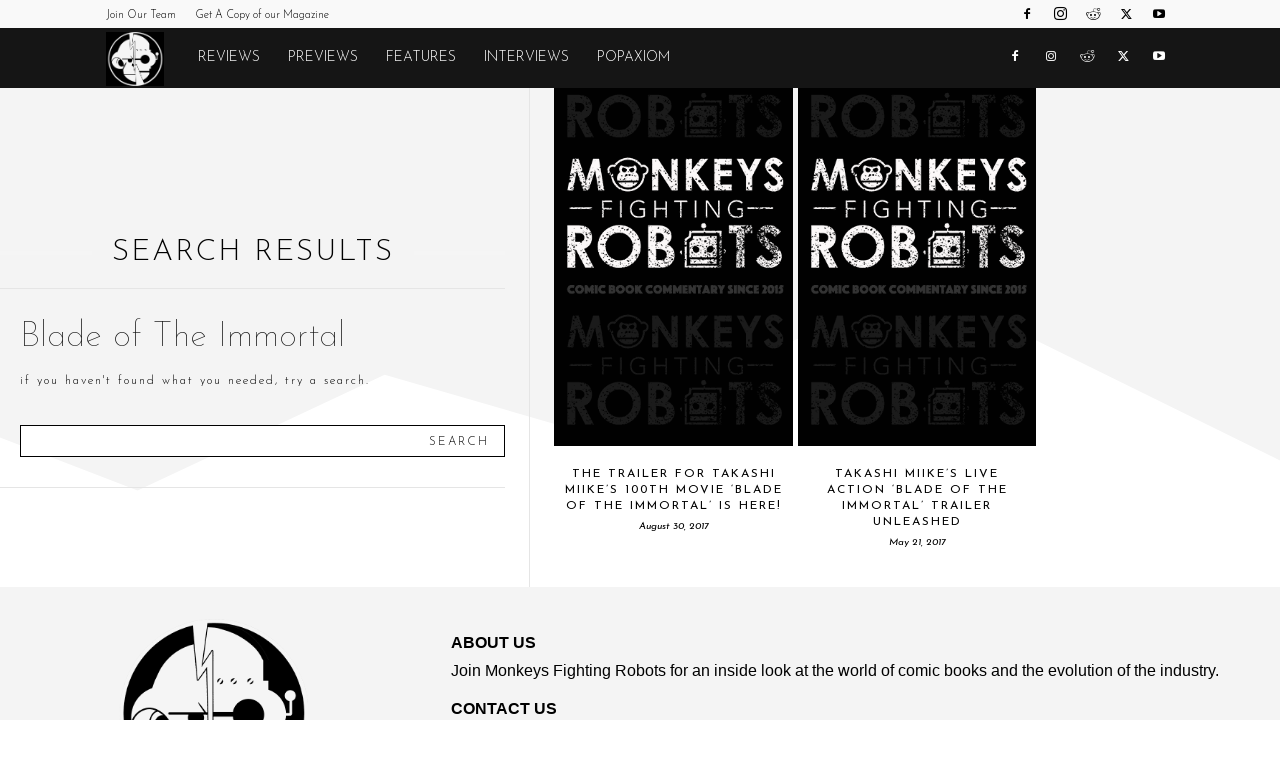

--- FILE ---
content_type: text/html; charset=UTF-8
request_url: https://monkeysfightingrobots.co/tag/blade-of-the-immortal/
body_size: 19488
content:
<!doctype html >
<!--[if IE 8]>    <html class="ie8" lang="en"> <![endif]-->
<!--[if IE 9]>    <html class="ie9" lang="en"> <![endif]-->
<!--[if gt IE 8]><!--> <html lang="en-US"> <!--<![endif]-->
<head>
<title>Blade of The Immortal | Monkeys Fighting Robots</title>
<meta charset="UTF-8" />
<meta name="viewport" content="width=device-width, initial-scale=1.0">
<link rel="pingback" href="https://monkeysfightingrobots.co/xmlrpc.php" />
<meta name='robots' content='max-image-preview:large' />
<link rel="icon" type="image/png" href="https://storage.googleapis.com/stateless-www-monkeysfightingr/2019/05/c656cff1-robots-icon-white.png"><link rel='dns-prefetch' href='//fonts.googleapis.com' />
<link rel="alternate" type="application/rss+xml" title="Monkeys Fighting Robots &raquo; Feed" href="https://monkeysfightingrobots.co/feed/" />
<link rel="alternate" type="application/rss+xml" title="Monkeys Fighting Robots &raquo; Comments Feed" href="https://monkeysfightingrobots.co/comments/feed/" />
<link rel="alternate" type="application/rss+xml" title="Monkeys Fighting Robots &raquo; Blade of The Immortal Tag Feed" href="https://monkeysfightingrobots.co/tag/blade-of-the-immortal/feed/" />
<style id='wp-img-auto-sizes-contain-inline-css' type='text/css'>
img:is([sizes=auto i],[sizes^="auto," i]){contain-intrinsic-size:3000px 1500px}
/*# sourceURL=wp-img-auto-sizes-contain-inline-css */
</style>
<style id='classic-theme-styles-inline-css' type='text/css'>
/*! This file is auto-generated */
.wp-block-button__link{color:#fff;background-color:#32373c;border-radius:9999px;box-shadow:none;text-decoration:none;padding:calc(.667em + 2px) calc(1.333em + 2px);font-size:1.125em}.wp-block-file__button{background:#32373c;color:#fff;text-decoration:none}
/*# sourceURL=/wp-includes/css/classic-themes.min.css */
</style>
<!-- <link rel='stylesheet' id='td-plugin-multi-purpose-css' href='https://monkeysfightingrobots.co/wp-content/plugins/td-composer/td-multi-purpose/style.css?ver=7cd248d7ca13c255207c3f8b916c3f00' type='text/css' media='all' /> -->
<link rel="stylesheet" type="text/css" href="//monkeysfightingrobots.co/wp-content/cache/wpfc-minified/l8fl7rpn/h5yz4.css" media="all"/>
<link rel='stylesheet' id='google-fonts-style-css' href='https://fonts.googleapis.com/css?family=Josefin+Sans%3A400%2C300%2C700%7CJosefin+Sans%3A100%2C300%2C400%2C400i%7CCormorant+Garamond%3A400&#038;display=swap&#038;ver=12.7.3' type='text/css' media='all' />
<!-- <link rel='stylesheet' id='font_awesome-css' href='https://monkeysfightingrobots.co/wp-content/plugins/td-composer/assets/fonts/font-awesome/font-awesome.css?ver=7cd248d7ca13c255207c3f8b916c3f00' type='text/css' media='all' /> -->
<!-- <link rel='stylesheet' id='td-theme-css' href='https://monkeysfightingrobots.co/wp-content/themes/Newspaper/style.css?ver=12.7.3' type='text/css' media='all' /> -->
<link rel="stylesheet" type="text/css" href="//monkeysfightingrobots.co/wp-content/cache/wpfc-minified/fq9mjsz4/h5yz5.css" media="all"/>
<style id='td-theme-inline-css' type='text/css'>@media (max-width:767px){.td-header-desktop-wrap{display:none}}@media (min-width:767px){.td-header-mobile-wrap{display:none}}</style>
<!-- <link rel='stylesheet' id='td-legacy-framework-front-style-css' href='https://monkeysfightingrobots.co/wp-content/plugins/td-composer/legacy/Newspaper/assets/css/td_legacy_main.css?ver=7cd248d7ca13c255207c3f8b916c3f00' type='text/css' media='all' /> -->
<!-- <link rel='stylesheet' id='td-standard-pack-framework-front-style-css' href='https://monkeysfightingrobots.co/wp-content/plugins/td-standard-pack/Newspaper/assets/css/td_standard_pack_main.css?ver=c12e6da63ed2f212e87e44e5e9b9a302' type='text/css' media='all' /> -->
<!-- <link rel='stylesheet' id='tdb_style_cloud_templates_front-css' href='https://monkeysfightingrobots.co/wp-content/plugins/td-cloud-library/assets/css/tdb_main.css?ver=6127d3b6131f900b2e62bb855b13dc3b' type='text/css' media='all' /> -->
<link rel="stylesheet" type="text/css" href="//monkeysfightingrobots.co/wp-content/cache/wpfc-minified/qvydsq23/h5yz4.css" media="all"/>
<script src='//monkeysfightingrobots.co/wp-content/cache/wpfc-minified/l0unguus/h5yz4.js' type="text/javascript"></script>
<!-- <script type="text/javascript" src="https://monkeysfightingrobots.co/wp-includes/js/jquery/jquery.min.js?ver=3.7.1" id="jquery-core-js"></script> -->
<!-- <script type="text/javascript" src="https://monkeysfightingrobots.co/wp-includes/js/jquery/jquery-migrate.min.js?ver=3.4.1" id="jquery-migrate-js"></script> -->
<link rel="https://api.w.org/" href="https://monkeysfightingrobots.co/wp-json/" /><link rel="alternate" title="JSON" type="application/json" href="https://monkeysfightingrobots.co/wp-json/wp/v2/tags/17865" /><link rel="EditURI" type="application/rsd+xml" title="RSD" href="https://monkeysfightingrobots.co/xmlrpc.php?rsd" />
<script>
document.documentElement.className = document.documentElement.className.replace('no-js', 'js');
</script>
<script>
window.tdb_global_vars = {"wpRestUrl":"https:\/\/monkeysfightingrobots.co\/wp-json\/","permalinkStructure":"\/%postname%\/"};
window.tdb_p_autoload_vars = {"isAjax":false,"isAdminBarShowing":false};
</script>
<style id="tdb-global-colors">:root{--nft-custom-color-1:#333333;--nft-custom-color-2:#aaaaaa}</style>
<!-- SEO meta tags powered by SmartCrawl https://wpmudev.com/project/smartcrawl-wordpress-seo/ -->
<script type="application/ld+json">{"@context":"https:\/\/schema.org","@graph":[{"@type":"WPHeader","url":"https:\/\/monkeysfightingrobots.co\/tag\/blade-of-the-immortal\/","headline":"Blade of The Immortal | Monkeys Fighting Robots","description":""},{"@type":"WPFooter","url":"https:\/\/monkeysfightingrobots.co\/tag\/blade-of-the-immortal\/","headline":"Blade of The Immortal | Monkeys Fighting Robots","description":"","copyrightYear":"2026"},{"@type":"Organization","@id":"https:\/\/monkeysfightingrobots.co\/#schema-publishing-organization","url":"https:\/\/monkeysfightingrobots.co","name":"Monkeys Fighting Robots"},{"@type":"WebSite","@id":"https:\/\/monkeysfightingrobots.co\/#schema-website","url":"https:\/\/monkeysfightingrobots.co","name":"Monkeys Fighting Robots","encoding":"UTF-8","potentialAction":{"@type":"SearchAction","target":"https:\/\/monkeysfightingrobots.co\/search\/{search_term_string}\/","query-input":"required name=search_term_string"},"image":{"@type":"ImageObject","@id":"https:\/\/monkeysfightingrobots.co\/#schema-site-logo","url":"https:\/\/monkeysfightingrobots.co\/wp-content\/uploads\/2020\/07\/default-featured-image.png","height":500,"width":1000}},{"@type":"CollectionPage","@id":"https:\/\/monkeysfightingrobots.co\/tag\/blade-of-the-immortal\/#schema-webpage","isPartOf":{"@id":"https:\/\/monkeysfightingrobots.co\/#schema-website"},"publisher":{"@id":"https:\/\/monkeysfightingrobots.co\/#schema-publishing-organization"},"url":"https:\/\/monkeysfightingrobots.co\/tag\/blade-of-the-immortal\/","mainEntity":{"@type":"ItemList","itemListElement":[{"@type":"ListItem","position":"1","url":"https:\/\/monkeysfightingrobots.co\/takashi-miike-100th-movie\/"},{"@type":"ListItem","position":"2","url":"https:\/\/monkeysfightingrobots.co\/takashi-miike-blade-of-the-immortal-live-acion-trailer\/"}]}},{"@type":"BreadcrumbList","@id":"https:\/\/monkeysfightingrobots.co\/tag\/blade-of-the-immortal?tag=blade-of-the-immortal\/#breadcrumb","itemListElement":[{"@type":"ListItem","position":1,"name":"Home","item":"https:\/\/monkeysfightingrobots.co"},{"@type":"ListItem","position":2,"name":"Archive for Blade of The Immortal"}]}]}</script>
<meta property="og:type" content="object" />
<meta property="og:url" content="https://monkeysfightingrobots.co/tag/blade-of-the-immortal/" />
<meta property="og:title" content="Blade of The Immortal | Monkeys Fighting Robots" />
<meta name="twitter:card" content="summary" />
<meta name="twitter:title" content="Blade of The Immortal | Monkeys Fighting Robots" />
<!-- /SEO -->
<link rel="shortcut icon" href="https://monkeysfightingrobots.co/wp-content/uploads/2020/05/cropped-Tales-of-MFR-PIN-Black-and-White.png">
<!-- Global site tag (gtag.js) - Google Analytics -->
<script async src="https://www.googletagmanager.com/gtag/js?id=UA-110979029-1"></script>
<script>
window.dataLayer = window.dataLayer || [];
function gtag(){dataLayer.push(arguments);}
gtag('js', new Date());
gtag('config', 'UA-110979029-1');
</script>
<script async src="https://pagead2.googlesyndication.com/pagead/js/adsbygoogle.js?client=ca-pub-7432261243859314"
crossorigin="anonymous"></script>
<meta property="fb:pages" content="1592043404362928" />
<meta name="facebook-domain-verification" content="ueinsjvlez1nung9y0pkbtmeuko6dh" />
<!-- JS generated by theme -->
<script type="text/javascript" id="td-generated-header-js">
var tdBlocksArray = []; //here we store all the items for the current page
// td_block class - each ajax block uses a object of this class for requests
function tdBlock() {
this.id = '';
this.block_type = 1; //block type id (1-234 etc)
this.atts = '';
this.td_column_number = '';
this.td_current_page = 1; //
this.post_count = 0; //from wp
this.found_posts = 0; //from wp
this.max_num_pages = 0; //from wp
this.td_filter_value = ''; //current live filter value
this.is_ajax_running = false;
this.td_user_action = ''; // load more or infinite loader (used by the animation)
this.header_color = '';
this.ajax_pagination_infinite_stop = ''; //show load more at page x
}
// td_js_generator - mini detector
( function () {
var htmlTag = document.getElementsByTagName("html")[0];
if ( navigator.userAgent.indexOf("MSIE 10.0") > -1 ) {
htmlTag.className += ' ie10';
}
if ( !!navigator.userAgent.match(/Trident.*rv\:11\./) ) {
htmlTag.className += ' ie11';
}
if ( navigator.userAgent.indexOf("Edge") > -1 ) {
htmlTag.className += ' ieEdge';
}
if ( /(iPad|iPhone|iPod)/g.test(navigator.userAgent) ) {
htmlTag.className += ' td-md-is-ios';
}
var user_agent = navigator.userAgent.toLowerCase();
if ( user_agent.indexOf("android") > -1 ) {
htmlTag.className += ' td-md-is-android';
}
if ( -1 !== navigator.userAgent.indexOf('Mac OS X')  ) {
htmlTag.className += ' td-md-is-os-x';
}
if ( /chrom(e|ium)/.test(navigator.userAgent.toLowerCase()) ) {
htmlTag.className += ' td-md-is-chrome';
}
if ( -1 !== navigator.userAgent.indexOf('Firefox') ) {
htmlTag.className += ' td-md-is-firefox';
}
if ( -1 !== navigator.userAgent.indexOf('Safari') && -1 === navigator.userAgent.indexOf('Chrome') ) {
htmlTag.className += ' td-md-is-safari';
}
if( -1 !== navigator.userAgent.indexOf('IEMobile') ){
htmlTag.className += ' td-md-is-iemobile';
}
})();
var tdLocalCache = {};
( function () {
"use strict";
tdLocalCache = {
data: {},
remove: function (resource_id) {
delete tdLocalCache.data[resource_id];
},
exist: function (resource_id) {
return tdLocalCache.data.hasOwnProperty(resource_id) && tdLocalCache.data[resource_id] !== null;
},
get: function (resource_id) {
return tdLocalCache.data[resource_id];
},
set: function (resource_id, cachedData) {
tdLocalCache.remove(resource_id);
tdLocalCache.data[resource_id] = cachedData;
}
};
})();
var td_viewport_interval_list=[{"limitBottom":767,"sidebarWidth":228},{"limitBottom":1018,"sidebarWidth":300},{"limitBottom":1140,"sidebarWidth":324}];
var tds_general_modal_image="yes";
var tdc_is_installed="yes";
var tdc_domain_active=false;
var td_ajax_url="https:\/\/monkeysfightingrobots.co\/wp-admin\/admin-ajax.php?td_theme_name=Newspaper&v=12.7.3";
var td_get_template_directory_uri="https:\/\/monkeysfightingrobots.co\/wp-content\/plugins\/td-composer\/legacy\/common";
var tds_snap_menu="";
var tds_logo_on_sticky="";
var tds_header_style="5";
var td_please_wait="Please wait...";
var td_email_user_pass_incorrect="User or password incorrect!";
var td_email_user_incorrect="Email or username incorrect!";
var td_email_incorrect="Email incorrect!";
var td_user_incorrect="Username incorrect!";
var td_email_user_empty="Email or username empty!";
var td_pass_empty="Pass empty!";
var td_pass_pattern_incorrect="Invalid Pass Pattern!";
var td_retype_pass_incorrect="Retyped Pass incorrect!";
var tds_more_articles_on_post_enable="";
var tds_more_articles_on_post_time_to_wait="";
var tds_more_articles_on_post_pages_distance_from_top=0;
var tds_captcha="";
var tds_theme_color_site_wide="#4db2ec";
var tds_smart_sidebar="";
var tdThemeName="Newspaper";
var tdThemeNameWl="Newspaper";
var td_magnific_popup_translation_tPrev="Previous (Left arrow key)";
var td_magnific_popup_translation_tNext="Next (Right arrow key)";
var td_magnific_popup_translation_tCounter="%curr% of %total%";
var td_magnific_popup_translation_ajax_tError="The content from %url% could not be loaded.";
var td_magnific_popup_translation_image_tError="The image #%curr% could not be loaded.";
var tdBlockNonce="1a2710b498";
var tdMobileMenu="enabled";
var tdMobileSearch="enabled";
var tdDateNamesI18n={"month_names":["January","February","March","April","May","June","July","August","September","October","November","December"],"month_names_short":["Jan","Feb","Mar","Apr","May","Jun","Jul","Aug","Sep","Oct","Nov","Dec"],"day_names":["Sunday","Monday","Tuesday","Wednesday","Thursday","Friday","Saturday"],"day_names_short":["Sun","Mon","Tue","Wed","Thu","Fri","Sat"]};
var tdb_modal_confirm="Save";
var tdb_modal_cancel="Cancel";
var tdb_modal_confirm_alt="Yes";
var tdb_modal_cancel_alt="No";
var td_deploy_mode="deploy";
var td_ad_background_click_link="";
var td_ad_background_click_target="";
</script>
<!-- Header style compiled by theme -->
<style>ul.sf-menu>.menu-item>a{font-family:"Josefin Sans";font-weight:300}.sf-menu ul .menu-item a{font-family:"Josefin Sans"}.td-mobile-content .td-mobile-main-menu>li>a{font-family:"Josefin Sans"}.td-mobile-content .sub-menu a{font-family:"Josefin Sans"}.td-header-wrap .td-logo-text-container .td-logo-text{font-family:"Josefin Sans"}.td-header-wrap .td-logo-text-container .td-tagline-text{font-family:"Josefin Sans"}#td-mobile-nav,#td-mobile-nav .wpb_button,.td-search-wrap-mob{font-family:"Josefin Sans"}.td-page-title,.td-category-title-holder .td-page-title{font-family:"Josefin Sans"}.td-page-content p,.td-page-content li,.td-page-content .td_block_text_with_title,.wpb_text_column p{font-family:"Josefin Sans"}.td-page-content h1,.wpb_text_column h1{font-family:"Josefin Sans"}.td-page-content h2,.wpb_text_column h2{font-family:"Josefin Sans";text-transform:capitalize}.td-page-content h3,.wpb_text_column h3{font-family:"Josefin Sans"}.td-page-content h4,.wpb_text_column h4{font-family:"Josefin Sans"}.td-page-content h5,.wpb_text_column h5{font-family:"Josefin Sans"}.td-page-content h6,.wpb_text_column h6{font-family:"Josefin Sans"}body,p{font-family:"Josefin Sans";font-size:19px;font-weight:300}#bbpress-forums .bbp-header .bbp-forums,#bbpress-forums .bbp-header .bbp-topics,#bbpress-forums .bbp-header{font-family:"Josefin Sans"}#bbpress-forums .hentry .bbp-forum-title,#bbpress-forums .hentry .bbp-topic-permalink{font-family:"Josefin Sans"}#bbpress-forums .bbp-forums-list li{font-family:"Josefin Sans"}#bbpress-forums .bbp-forum-info .bbp-forum-content{font-family:"Josefin Sans"}#bbpress-forums div.bbp-forum-author a.bbp-author-name,#bbpress-forums div.bbp-topic-author a.bbp-author-name,#bbpress-forums div.bbp-reply-author a.bbp-author-name,#bbpress-forums div.bbp-search-author a.bbp-author-name,#bbpress-forums .bbp-forum-freshness .bbp-author-name,#bbpress-forums .bbp-topic-freshness a:last-child{font-family:"Josefin Sans"}#bbpress-forums .hentry .bbp-topic-content p,#bbpress-forums .hentry .bbp-reply-content p{font-family:"Josefin Sans"}#bbpress-forums div.bbp-template-notice p{font-family:"Josefin Sans"}#bbpress-forums .bbp-pagination-count,#bbpress-forums .page-numbers{font-family:"Josefin Sans"}#bbpress-forums .bbp-topic-started-by,#bbpress-forums .bbp-topic-started-by a,#bbpress-forums .bbp-topic-started-in,#bbpress-forums .bbp-topic-started-in a{font-family:"Josefin Sans"}.white-popup-block,.white-popup-block .wpb_button{font-family:"Josefin Sans"}:root{--td_mobile_gradient_one_mob:rgba(0,0,0,0.5);--td_mobile_gradient_two_mob:rgba(0,0,0,0.6)}ul.sf-menu>.td-menu-item>a,.td-theme-wrap .td-header-menu-social{font-family:"Josefin Sans";font-weight:300}.sf-menu ul .td-menu-item a{font-family:"Josefin Sans"}.block-title>span,.block-title>a,.widgettitle,body .td-trending-now-title,.wpb_tabs li a,.vc_tta-container .vc_tta-color-grey.vc_tta-tabs-position-top.vc_tta-style-classic .vc_tta-tabs-container .vc_tta-tab>a,.td-theme-wrap .td-related-title a,.woocommerce div.product .woocommerce-tabs ul.tabs li a,.woocommerce .product .products h2:not(.woocommerce-loop-product__title),.td-theme-wrap .td-block-title{font-family:"Josefin Sans";font-weight:300;text-transform:uppercase}.td_module_wrap .td-post-author-name a{font-family:"Josefin Sans"}.td-post-date .entry-date{font-family:"Josefin Sans"}.td-module-comments a,.td-post-views span,.td-post-comments a{font-family:"Josefin Sans"}.td-big-grid-meta .td-post-category,.td_module_wrap .td-post-category,.td-module-image .td-post-category{font-family:"Josefin Sans"}.top-header-menu>li>a,.td-weather-top-widget .td-weather-now .td-big-degrees,.td-weather-top-widget .td-weather-header .td-weather-city,.td-header-sp-top-menu .td_data_time{font-family:"Josefin Sans"}.top-header-menu .menu-item-has-children li a{font-family:"Josefin Sans"}.td_mod_mega_menu .item-details a{font-family:"Josefin Sans"}.td_mega_menu_sub_cats .block-mega-child-cats a{font-family:"Josefin Sans"}.td-subcat-filter .td-subcat-dropdown a,.td-subcat-filter .td-subcat-list a,.td-subcat-filter .td-subcat-dropdown span{font-family:"Josefin Sans"}.td-excerpt,.td_module_14 .td-excerpt{font-family:"Josefin Sans"}.td-theme-slider.iosSlider-col-1 .td-module-title{font-family:"Josefin Sans"}.td-theme-slider.iosSlider-col-2 .td-module-title{font-family:"Josefin Sans"}.td-theme-slider.iosSlider-col-3 .td-module-title{font-family:"Josefin Sans"}.homepage-post .td-post-template-8 .td-post-header .entry-title{font-family:"Josefin Sans"}.td_module_wrap .td-module-title{font-family:"Josefin Sans"}.td_module_1 .td-module-title{font-family:"Josefin Sans"}.td_module_2 .td-module-title{font-family:"Josefin Sans"}.td_module_3 .td-module-title{font-family:"Josefin Sans"}.td_module_4 .td-module-title{font-family:"Josefin Sans"}.td_module_5 .td-module-title{font-family:"Josefin Sans"}.td_module_6 .td-module-title{font-family:"Josefin Sans"}.td_module_7 .td-module-title{font-family:"Josefin Sans"}.td_module_8 .td-module-title{font-family:"Josefin Sans"}.td_module_9 .td-module-title{font-family:"Josefin Sans"}.td_module_10 .td-module-title{font-family:"Josefin Sans"}.td_module_11 .td-module-title{font-family:"Josefin Sans"}.td_module_12 .td-module-title{font-family:"Josefin Sans"}.td_module_13 .td-module-title{font-family:"Josefin Sans"}.td_module_14 .td-module-title{font-family:"Josefin Sans"}.td_module_15 .entry-title{font-family:"Josefin Sans"}.td_module_16 .td-module-title{font-family:"Josefin Sans"}.td_module_17 .td-module-title{font-family:"Josefin Sans"}.td_module_18 .td-module-title{font-family:"Josefin Sans"}.td_module_19 .td-module-title{font-family:"Josefin Sans"}.td_block_trending_now .entry-title,.td-theme-slider .td-module-title,.td-big-grid-post .entry-title{font-family:"Josefin Sans"}.td_block_trending_now .entry-title{font-family:"Josefin Sans"}.td_module_mx1 .td-module-title{font-family:"Josefin Sans"}.td_module_mx2 .td-module-title{font-family:"Josefin Sans"}.td_module_mx3 .td-module-title{font-family:"Josefin Sans"}.td_module_mx4 .td-module-title{font-family:"Josefin Sans"}.td_module_mx5 .td-module-title{font-family:"Josefin Sans"}.td_module_mx6 .td-module-title{font-family:"Josefin Sans"}.td_module_mx7 .td-module-title{font-family:"Josefin Sans"}.td_module_mx8 .td-module-title{font-family:"Josefin Sans"}.td_module_mx9 .td-module-title{font-family:"Josefin Sans"}.td_module_mx10 .td-module-title{font-family:"Josefin Sans"}.td_module_mx15 .td-module-title{font-family:"Josefin Sans"}.td_module_mx16 .td-module-title{font-family:"Josefin Sans"}.td_module_mx17 .td-module-title{font-family:"Josefin Sans"}.td_module_mx18 .td-module-title{font-family:"Josefin Sans"}.td_module_mx19 .td-module-title{font-family:"Josefin Sans"}.td_module_mx20 .td-module-title{font-family:"Josefin Sans"}.td_module_mx21 .td-module-title{font-family:"Josefin Sans"}.td_module_mx22 .td-module-title{font-family:"Josefin Sans"}.td_module_mx23 .td-module-title{font-family:"Josefin Sans"}.td_module_mx24 .td-module-title{font-family:"Josefin Sans"}.td_module_mx25 .td-module-title{font-family:"Josefin Sans"}.td_module_mx26 .td-module-title{font-family:"Josefin Sans"}.td-big-grid-post.td-big-thumb .td-big-grid-meta,.td-big-thumb .td-big-grid-meta .entry-title{font-family:"Josefin Sans"}.td-big-grid-post.td-medium-thumb .td-big-grid-meta,.td-medium-thumb .td-big-grid-meta .entry-title{font-family:"Josefin Sans"}.td-big-grid-post.td-small-thumb .td-big-grid-meta,.td-small-thumb .td-big-grid-meta .entry-title{font-family:"Josefin Sans"}.td-big-grid-post.td-tiny-thumb .td-big-grid-meta,.td-tiny-thumb .td-big-grid-meta .entry-title{font-family:"Josefin Sans"}.post .td-post-header .entry-title{font-family:"Josefin Sans"}.td-post-template-default .td-post-header .entry-title{font-family:"Josefin Sans"}.td-post-template-1 .td-post-header .entry-title{font-family:"Josefin Sans"}.td-post-template-2 .td-post-header .entry-title{font-family:"Josefin Sans"}.td-post-template-3 .td-post-header .entry-title{font-family:"Josefin Sans"}.td-post-template-4 .td-post-header .entry-title{font-family:"Josefin Sans"}.td-post-template-5 .td-post-header .entry-title{font-family:"Josefin Sans"}.td-post-template-6 .td-post-header .entry-title{font-family:"Josefin Sans"}.td-post-template-7 .td-post-header .entry-title{font-family:"Josefin Sans"}.td-post-template-8 .td-post-header .entry-title{font-family:"Josefin Sans"}.td-post-template-9 .td-post-header .entry-title{font-family:"Josefin Sans"}.td-post-template-10 .td-post-header .entry-title{font-family:"Josefin Sans"}.td-post-template-11 .td-post-header .entry-title{font-family:"Josefin Sans"}.td-post-template-12 .td-post-header .entry-title{font-family:"Josefin Sans"}.td-post-template-13 .td-post-header .entry-title{font-family:"Josefin Sans"}.td-post-content p,.td-post-content{font-family:"Josefin Sans";font-size:19px;font-weight:300}.post blockquote p,.page blockquote p,.td-post-text-content blockquote p{font-family:"Josefin Sans";font-size:25px;font-style:italic;font-weight:normal;text-transform:uppercase}.post .td_quote_box p,.page .td_quote_box p{font-family:"Josefin Sans"}.post .td_pull_quote p,.page .td_pull_quote p,.post .wp-block-pullquote blockquote p,.page .wp-block-pullquote blockquote p{font-family:"Josefin Sans"}.td-post-content li{font-family:"Josefin Sans"}.td-post-content h1{font-family:"Josefin Sans";text-transform:uppercase}.td-post-content h2{font-family:"Josefin Sans";text-transform:uppercase}.td-post-content h3{font-family:"Josefin Sans";text-transform:uppercase}.td-post-content h4{font-family:"Josefin Sans";text-transform:uppercase}.td-post-content h5{font-family:"Josefin Sans";text-transform:uppercase}.td-post-content h6{font-family:"Josefin Sans";text-transform:uppercase}.post .td-category a{font-family:"Josefin Sans"}.post header .td-post-author-name,.post header .td-post-author-name a{font-family:"Josefin Sans"}.post header .td-post-date .entry-date{font-family:"Josefin Sans"}.post header .td-post-views span,.post header .td-post-comments{font-family:"Josefin Sans"}.post .td-post-source-tags a,.post .td-post-source-tags span{font-family:"Josefin Sans"}.post .td-post-next-prev-content span{font-family:"Josefin Sans"}.post .td-post-next-prev-content a{font-family:"Josefin Sans"}.post .author-box-wrap .td-author-name a{font-family:"Josefin Sans"}.post .author-box-wrap .td-author-url a{font-family:"Josefin Sans"}.post .author-box-wrap .td-author-description{font-family:"Josefin Sans"}.wp-caption-text,.wp-caption-dd,.wp-block-image figcaption{font-family:"Josefin Sans"}.td-post-template-default .td-post-sub-title,.td-post-template-1 .td-post-sub-title,.td-post-template-4 .td-post-sub-title,.td-post-template-5 .td-post-sub-title,.td-post-template-9 .td-post-sub-title,.td-post-template-10 .td-post-sub-title,.td-post-template-11 .td-post-sub-title{font-family:"Josefin Sans"}.td_block_related_posts .entry-title a{font-family:"Josefin Sans"}.post .td-post-share-title{font-family:"Josefin Sans"}.td-post-template-2 .td-post-sub-title,.td-post-template-3 .td-post-sub-title,.td-post-template-6 .td-post-sub-title,.td-post-template-7 .td-post-sub-title,.td-post-template-8 .td-post-sub-title{font-family:"Josefin Sans"}.footer-text-wrap{font-family:"Josefin Sans"}.td-sub-footer-copy{font-family:"Josefin Sans"}.td-sub-footer-menu ul li a{font-family:"Josefin Sans"}.entry-crumbs a,.entry-crumbs span,#bbpress-forums .bbp-breadcrumb a,#bbpress-forums .bbp-breadcrumb .bbp-breadcrumb-current{font-family:"Josefin Sans"}.td-trending-now-display-area .entry-title{font-family:"Josefin Sans"}.page-nav a,.page-nav span{font-family:"Josefin Sans"}#td-outer-wrap span.dropcap,#td-outer-wrap p.has-drop-cap:not(:focus)::first-letter{font-family:"Josefin Sans"}.widget_archive a,.widget_calendar,.widget_categories a,.widget_nav_menu a,.widget_meta a,.widget_pages a,.widget_recent_comments a,.widget_recent_entries a,.widget_text .textwidget,.widget_tag_cloud a,.widget_search input,.woocommerce .product-categories a,.widget_display_forums a,.widget_display_replies a,.widget_display_topics a,.widget_display_views a,.widget_display_stats{font-family:"Josefin Sans"}input[type="submit"],.td-read-more a,.vc_btn,.woocommerce a.button,.woocommerce button.button,.woocommerce #respond input#submit{font-family:"Josefin Sans"}.woocommerce .product a .woocommerce-loop-product__title,.woocommerce .widget.woocommerce .product_list_widget a,.woocommerce-cart .woocommerce .product-name a{font-family:"Josefin Sans"}.woocommerce .product .summary .product_title{font-family:"Josefin Sans"}.category .td-category a{font-family:"Josefin Sans"}ul.sf-menu>.menu-item>a{font-family:"Josefin Sans";font-weight:300}.sf-menu ul .menu-item a{font-family:"Josefin Sans"}.td-mobile-content .td-mobile-main-menu>li>a{font-family:"Josefin Sans"}.td-mobile-content .sub-menu a{font-family:"Josefin Sans"}.td-header-wrap .td-logo-text-container .td-logo-text{font-family:"Josefin Sans"}.td-header-wrap .td-logo-text-container .td-tagline-text{font-family:"Josefin Sans"}#td-mobile-nav,#td-mobile-nav .wpb_button,.td-search-wrap-mob{font-family:"Josefin Sans"}.td-page-title,.td-category-title-holder .td-page-title{font-family:"Josefin Sans"}.td-page-content p,.td-page-content li,.td-page-content .td_block_text_with_title,.wpb_text_column p{font-family:"Josefin Sans"}.td-page-content h1,.wpb_text_column h1{font-family:"Josefin Sans"}.td-page-content h2,.wpb_text_column h2{font-family:"Josefin Sans";text-transform:capitalize}.td-page-content h3,.wpb_text_column h3{font-family:"Josefin Sans"}.td-page-content h4,.wpb_text_column h4{font-family:"Josefin Sans"}.td-page-content h5,.wpb_text_column h5{font-family:"Josefin Sans"}.td-page-content h6,.wpb_text_column h6{font-family:"Josefin Sans"}body,p{font-family:"Josefin Sans";font-size:19px;font-weight:300}#bbpress-forums .bbp-header .bbp-forums,#bbpress-forums .bbp-header .bbp-topics,#bbpress-forums .bbp-header{font-family:"Josefin Sans"}#bbpress-forums .hentry .bbp-forum-title,#bbpress-forums .hentry .bbp-topic-permalink{font-family:"Josefin Sans"}#bbpress-forums .bbp-forums-list li{font-family:"Josefin Sans"}#bbpress-forums .bbp-forum-info .bbp-forum-content{font-family:"Josefin Sans"}#bbpress-forums div.bbp-forum-author a.bbp-author-name,#bbpress-forums div.bbp-topic-author a.bbp-author-name,#bbpress-forums div.bbp-reply-author a.bbp-author-name,#bbpress-forums div.bbp-search-author a.bbp-author-name,#bbpress-forums .bbp-forum-freshness .bbp-author-name,#bbpress-forums .bbp-topic-freshness a:last-child{font-family:"Josefin Sans"}#bbpress-forums .hentry .bbp-topic-content p,#bbpress-forums .hentry .bbp-reply-content p{font-family:"Josefin Sans"}#bbpress-forums div.bbp-template-notice p{font-family:"Josefin Sans"}#bbpress-forums .bbp-pagination-count,#bbpress-forums .page-numbers{font-family:"Josefin Sans"}#bbpress-forums .bbp-topic-started-by,#bbpress-forums .bbp-topic-started-by a,#bbpress-forums .bbp-topic-started-in,#bbpress-forums .bbp-topic-started-in a{font-family:"Josefin Sans"}.white-popup-block,.white-popup-block .wpb_button{font-family:"Josefin Sans"}:root{--td_mobile_gradient_one_mob:rgba(0,0,0,0.5);--td_mobile_gradient_two_mob:rgba(0,0,0,0.6)}ul.sf-menu>.td-menu-item>a,.td-theme-wrap .td-header-menu-social{font-family:"Josefin Sans";font-weight:300}.sf-menu ul .td-menu-item a{font-family:"Josefin Sans"}.block-title>span,.block-title>a,.widgettitle,body .td-trending-now-title,.wpb_tabs li a,.vc_tta-container .vc_tta-color-grey.vc_tta-tabs-position-top.vc_tta-style-classic .vc_tta-tabs-container .vc_tta-tab>a,.td-theme-wrap .td-related-title a,.woocommerce div.product .woocommerce-tabs ul.tabs li a,.woocommerce .product .products h2:not(.woocommerce-loop-product__title),.td-theme-wrap .td-block-title{font-family:"Josefin Sans";font-weight:300;text-transform:uppercase}.td_module_wrap .td-post-author-name a{font-family:"Josefin Sans"}.td-post-date .entry-date{font-family:"Josefin Sans"}.td-module-comments a,.td-post-views span,.td-post-comments a{font-family:"Josefin Sans"}.td-big-grid-meta .td-post-category,.td_module_wrap .td-post-category,.td-module-image .td-post-category{font-family:"Josefin Sans"}.top-header-menu>li>a,.td-weather-top-widget .td-weather-now .td-big-degrees,.td-weather-top-widget .td-weather-header .td-weather-city,.td-header-sp-top-menu .td_data_time{font-family:"Josefin Sans"}.top-header-menu .menu-item-has-children li a{font-family:"Josefin Sans"}.td_mod_mega_menu .item-details a{font-family:"Josefin Sans"}.td_mega_menu_sub_cats .block-mega-child-cats a{font-family:"Josefin Sans"}.td-subcat-filter .td-subcat-dropdown a,.td-subcat-filter .td-subcat-list a,.td-subcat-filter .td-subcat-dropdown span{font-family:"Josefin Sans"}.td-excerpt,.td_module_14 .td-excerpt{font-family:"Josefin Sans"}.td-theme-slider.iosSlider-col-1 .td-module-title{font-family:"Josefin Sans"}.td-theme-slider.iosSlider-col-2 .td-module-title{font-family:"Josefin Sans"}.td-theme-slider.iosSlider-col-3 .td-module-title{font-family:"Josefin Sans"}.homepage-post .td-post-template-8 .td-post-header .entry-title{font-family:"Josefin Sans"}.td_module_wrap .td-module-title{font-family:"Josefin Sans"}.td_module_1 .td-module-title{font-family:"Josefin Sans"}.td_module_2 .td-module-title{font-family:"Josefin Sans"}.td_module_3 .td-module-title{font-family:"Josefin Sans"}.td_module_4 .td-module-title{font-family:"Josefin Sans"}.td_module_5 .td-module-title{font-family:"Josefin Sans"}.td_module_6 .td-module-title{font-family:"Josefin Sans"}.td_module_7 .td-module-title{font-family:"Josefin Sans"}.td_module_8 .td-module-title{font-family:"Josefin Sans"}.td_module_9 .td-module-title{font-family:"Josefin Sans"}.td_module_10 .td-module-title{font-family:"Josefin Sans"}.td_module_11 .td-module-title{font-family:"Josefin Sans"}.td_module_12 .td-module-title{font-family:"Josefin Sans"}.td_module_13 .td-module-title{font-family:"Josefin Sans"}.td_module_14 .td-module-title{font-family:"Josefin Sans"}.td_module_15 .entry-title{font-family:"Josefin Sans"}.td_module_16 .td-module-title{font-family:"Josefin Sans"}.td_module_17 .td-module-title{font-family:"Josefin Sans"}.td_module_18 .td-module-title{font-family:"Josefin Sans"}.td_module_19 .td-module-title{font-family:"Josefin Sans"}.td_block_trending_now .entry-title,.td-theme-slider .td-module-title,.td-big-grid-post .entry-title{font-family:"Josefin Sans"}.td_block_trending_now .entry-title{font-family:"Josefin Sans"}.td_module_mx1 .td-module-title{font-family:"Josefin Sans"}.td_module_mx2 .td-module-title{font-family:"Josefin Sans"}.td_module_mx3 .td-module-title{font-family:"Josefin Sans"}.td_module_mx4 .td-module-title{font-family:"Josefin Sans"}.td_module_mx5 .td-module-title{font-family:"Josefin Sans"}.td_module_mx6 .td-module-title{font-family:"Josefin Sans"}.td_module_mx7 .td-module-title{font-family:"Josefin Sans"}.td_module_mx8 .td-module-title{font-family:"Josefin Sans"}.td_module_mx9 .td-module-title{font-family:"Josefin Sans"}.td_module_mx10 .td-module-title{font-family:"Josefin Sans"}.td_module_mx15 .td-module-title{font-family:"Josefin Sans"}.td_module_mx16 .td-module-title{font-family:"Josefin Sans"}.td_module_mx17 .td-module-title{font-family:"Josefin Sans"}.td_module_mx18 .td-module-title{font-family:"Josefin Sans"}.td_module_mx19 .td-module-title{font-family:"Josefin Sans"}.td_module_mx20 .td-module-title{font-family:"Josefin Sans"}.td_module_mx21 .td-module-title{font-family:"Josefin Sans"}.td_module_mx22 .td-module-title{font-family:"Josefin Sans"}.td_module_mx23 .td-module-title{font-family:"Josefin Sans"}.td_module_mx24 .td-module-title{font-family:"Josefin Sans"}.td_module_mx25 .td-module-title{font-family:"Josefin Sans"}.td_module_mx26 .td-module-title{font-family:"Josefin Sans"}.td-big-grid-post.td-big-thumb .td-big-grid-meta,.td-big-thumb .td-big-grid-meta .entry-title{font-family:"Josefin Sans"}.td-big-grid-post.td-medium-thumb .td-big-grid-meta,.td-medium-thumb .td-big-grid-meta .entry-title{font-family:"Josefin Sans"}.td-big-grid-post.td-small-thumb .td-big-grid-meta,.td-small-thumb .td-big-grid-meta .entry-title{font-family:"Josefin Sans"}.td-big-grid-post.td-tiny-thumb .td-big-grid-meta,.td-tiny-thumb .td-big-grid-meta .entry-title{font-family:"Josefin Sans"}.post .td-post-header .entry-title{font-family:"Josefin Sans"}.td-post-template-default .td-post-header .entry-title{font-family:"Josefin Sans"}.td-post-template-1 .td-post-header .entry-title{font-family:"Josefin Sans"}.td-post-template-2 .td-post-header .entry-title{font-family:"Josefin Sans"}.td-post-template-3 .td-post-header .entry-title{font-family:"Josefin Sans"}.td-post-template-4 .td-post-header .entry-title{font-family:"Josefin Sans"}.td-post-template-5 .td-post-header .entry-title{font-family:"Josefin Sans"}.td-post-template-6 .td-post-header .entry-title{font-family:"Josefin Sans"}.td-post-template-7 .td-post-header .entry-title{font-family:"Josefin Sans"}.td-post-template-8 .td-post-header .entry-title{font-family:"Josefin Sans"}.td-post-template-9 .td-post-header .entry-title{font-family:"Josefin Sans"}.td-post-template-10 .td-post-header .entry-title{font-family:"Josefin Sans"}.td-post-template-11 .td-post-header .entry-title{font-family:"Josefin Sans"}.td-post-template-12 .td-post-header .entry-title{font-family:"Josefin Sans"}.td-post-template-13 .td-post-header .entry-title{font-family:"Josefin Sans"}.td-post-content p,.td-post-content{font-family:"Josefin Sans";font-size:19px;font-weight:300}.post blockquote p,.page blockquote p,.td-post-text-content blockquote p{font-family:"Josefin Sans";font-size:25px;font-style:italic;font-weight:normal;text-transform:uppercase}.post .td_quote_box p,.page .td_quote_box p{font-family:"Josefin Sans"}.post .td_pull_quote p,.page .td_pull_quote p,.post .wp-block-pullquote blockquote p,.page .wp-block-pullquote blockquote p{font-family:"Josefin Sans"}.td-post-content li{font-family:"Josefin Sans"}.td-post-content h1{font-family:"Josefin Sans";text-transform:uppercase}.td-post-content h2{font-family:"Josefin Sans";text-transform:uppercase}.td-post-content h3{font-family:"Josefin Sans";text-transform:uppercase}.td-post-content h4{font-family:"Josefin Sans";text-transform:uppercase}.td-post-content h5{font-family:"Josefin Sans";text-transform:uppercase}.td-post-content h6{font-family:"Josefin Sans";text-transform:uppercase}.post .td-category a{font-family:"Josefin Sans"}.post header .td-post-author-name,.post header .td-post-author-name a{font-family:"Josefin Sans"}.post header .td-post-date .entry-date{font-family:"Josefin Sans"}.post header .td-post-views span,.post header .td-post-comments{font-family:"Josefin Sans"}.post .td-post-source-tags a,.post .td-post-source-tags span{font-family:"Josefin Sans"}.post .td-post-next-prev-content span{font-family:"Josefin Sans"}.post .td-post-next-prev-content a{font-family:"Josefin Sans"}.post .author-box-wrap .td-author-name a{font-family:"Josefin Sans"}.post .author-box-wrap .td-author-url a{font-family:"Josefin Sans"}.post .author-box-wrap .td-author-description{font-family:"Josefin Sans"}.wp-caption-text,.wp-caption-dd,.wp-block-image figcaption{font-family:"Josefin Sans"}.td-post-template-default .td-post-sub-title,.td-post-template-1 .td-post-sub-title,.td-post-template-4 .td-post-sub-title,.td-post-template-5 .td-post-sub-title,.td-post-template-9 .td-post-sub-title,.td-post-template-10 .td-post-sub-title,.td-post-template-11 .td-post-sub-title{font-family:"Josefin Sans"}.td_block_related_posts .entry-title a{font-family:"Josefin Sans"}.post .td-post-share-title{font-family:"Josefin Sans"}.td-post-template-2 .td-post-sub-title,.td-post-template-3 .td-post-sub-title,.td-post-template-6 .td-post-sub-title,.td-post-template-7 .td-post-sub-title,.td-post-template-8 .td-post-sub-title{font-family:"Josefin Sans"}.footer-text-wrap{font-family:"Josefin Sans"}.td-sub-footer-copy{font-family:"Josefin Sans"}.td-sub-footer-menu ul li a{font-family:"Josefin Sans"}.entry-crumbs a,.entry-crumbs span,#bbpress-forums .bbp-breadcrumb a,#bbpress-forums .bbp-breadcrumb .bbp-breadcrumb-current{font-family:"Josefin Sans"}.td-trending-now-display-area .entry-title{font-family:"Josefin Sans"}.page-nav a,.page-nav span{font-family:"Josefin Sans"}#td-outer-wrap span.dropcap,#td-outer-wrap p.has-drop-cap:not(:focus)::first-letter{font-family:"Josefin Sans"}.widget_archive a,.widget_calendar,.widget_categories a,.widget_nav_menu a,.widget_meta a,.widget_pages a,.widget_recent_comments a,.widget_recent_entries a,.widget_text .textwidget,.widget_tag_cloud a,.widget_search input,.woocommerce .product-categories a,.widget_display_forums a,.widget_display_replies a,.widget_display_topics a,.widget_display_views a,.widget_display_stats{font-family:"Josefin Sans"}input[type="submit"],.td-read-more a,.vc_btn,.woocommerce a.button,.woocommerce button.button,.woocommerce #respond input#submit{font-family:"Josefin Sans"}.woocommerce .product a .woocommerce-loop-product__title,.woocommerce .widget.woocommerce .product_list_widget a,.woocommerce-cart .woocommerce .product-name a{font-family:"Josefin Sans"}.woocommerce .product .summary .product_title{font-family:"Josefin Sans"}.category .td-category a{font-family:"Josefin Sans"}</style>
<link rel="icon" href="https://monkeysfightingrobots.co/wp-content/uploads/2020/05/cropped-Tales-of-MFR-PIN-Black-and-White.png" sizes="32x32" />
<link rel="icon" href="https://monkeysfightingrobots.co/wp-content/uploads/2020/05/cropped-Tales-of-MFR-PIN-Black-and-White.png" sizes="192x192" />
<link rel="apple-touch-icon" href="https://monkeysfightingrobots.co/wp-content/uploads/2020/05/cropped-Tales-of-MFR-PIN-Black-and-White.png" />
<meta name="msapplication-TileImage" content="https://monkeysfightingrobots.co/wp-content/uploads/2020/05/cropped-Tales-of-MFR-PIN-Black-and-White.png" />
<style type="text/css" id="wp-custom-css">
@font-face {
font-family: 'newspaper';
src: url('https://monkeysfightingrobots.co/wp-content/themes/Newspaper/images/icons/newspaper.eot');
src: url('https://monkeysfightingrobots.co/wp-content/themes/Newspaper/images/icons/newspaper.eot') format('embedded-opentype'), url('https://monkeysfightingrobots.co/wp-content/themes/Newspaper/images/icons/newspaper.woff') format('woff'), url('https://monkeysfightingrobots.co/wp-content/themes/Newspaper/images/icons/newspaper.ttf') format('truetype'), url('https://monkeysfightingrobots.co/wp-content/themes/Newspaper/images/icons/newspaper.svg') format('svg');
font-weight: normal;
font-style: normal;
font-display: swap;
}		</style>
<!-- Button style compiled by theme -->
<style></style>
<style id="tdw-css-placeholder"></style><style id='global-styles-inline-css' type='text/css'>
:root{--wp--preset--aspect-ratio--square: 1;--wp--preset--aspect-ratio--4-3: 4/3;--wp--preset--aspect-ratio--3-4: 3/4;--wp--preset--aspect-ratio--3-2: 3/2;--wp--preset--aspect-ratio--2-3: 2/3;--wp--preset--aspect-ratio--16-9: 16/9;--wp--preset--aspect-ratio--9-16: 9/16;--wp--preset--color--black: #000000;--wp--preset--color--cyan-bluish-gray: #abb8c3;--wp--preset--color--white: #ffffff;--wp--preset--color--pale-pink: #f78da7;--wp--preset--color--vivid-red: #cf2e2e;--wp--preset--color--luminous-vivid-orange: #ff6900;--wp--preset--color--luminous-vivid-amber: #fcb900;--wp--preset--color--light-green-cyan: #7bdcb5;--wp--preset--color--vivid-green-cyan: #00d084;--wp--preset--color--pale-cyan-blue: #8ed1fc;--wp--preset--color--vivid-cyan-blue: #0693e3;--wp--preset--color--vivid-purple: #9b51e0;--wp--preset--gradient--vivid-cyan-blue-to-vivid-purple: linear-gradient(135deg,rgb(6,147,227) 0%,rgb(155,81,224) 100%);--wp--preset--gradient--light-green-cyan-to-vivid-green-cyan: linear-gradient(135deg,rgb(122,220,180) 0%,rgb(0,208,130) 100%);--wp--preset--gradient--luminous-vivid-amber-to-luminous-vivid-orange: linear-gradient(135deg,rgb(252,185,0) 0%,rgb(255,105,0) 100%);--wp--preset--gradient--luminous-vivid-orange-to-vivid-red: linear-gradient(135deg,rgb(255,105,0) 0%,rgb(207,46,46) 100%);--wp--preset--gradient--very-light-gray-to-cyan-bluish-gray: linear-gradient(135deg,rgb(238,238,238) 0%,rgb(169,184,195) 100%);--wp--preset--gradient--cool-to-warm-spectrum: linear-gradient(135deg,rgb(74,234,220) 0%,rgb(151,120,209) 20%,rgb(207,42,186) 40%,rgb(238,44,130) 60%,rgb(251,105,98) 80%,rgb(254,248,76) 100%);--wp--preset--gradient--blush-light-purple: linear-gradient(135deg,rgb(255,206,236) 0%,rgb(152,150,240) 100%);--wp--preset--gradient--blush-bordeaux: linear-gradient(135deg,rgb(254,205,165) 0%,rgb(254,45,45) 50%,rgb(107,0,62) 100%);--wp--preset--gradient--luminous-dusk: linear-gradient(135deg,rgb(255,203,112) 0%,rgb(199,81,192) 50%,rgb(65,88,208) 100%);--wp--preset--gradient--pale-ocean: linear-gradient(135deg,rgb(255,245,203) 0%,rgb(182,227,212) 50%,rgb(51,167,181) 100%);--wp--preset--gradient--electric-grass: linear-gradient(135deg,rgb(202,248,128) 0%,rgb(113,206,126) 100%);--wp--preset--gradient--midnight: linear-gradient(135deg,rgb(2,3,129) 0%,rgb(40,116,252) 100%);--wp--preset--font-size--small: 11px;--wp--preset--font-size--medium: 20px;--wp--preset--font-size--large: 32px;--wp--preset--font-size--x-large: 42px;--wp--preset--font-size--regular: 15px;--wp--preset--font-size--larger: 50px;--wp--preset--spacing--20: 0.44rem;--wp--preset--spacing--30: 0.67rem;--wp--preset--spacing--40: 1rem;--wp--preset--spacing--50: 1.5rem;--wp--preset--spacing--60: 2.25rem;--wp--preset--spacing--70: 3.38rem;--wp--preset--spacing--80: 5.06rem;--wp--preset--shadow--natural: 6px 6px 9px rgba(0, 0, 0, 0.2);--wp--preset--shadow--deep: 12px 12px 50px rgba(0, 0, 0, 0.4);--wp--preset--shadow--sharp: 6px 6px 0px rgba(0, 0, 0, 0.2);--wp--preset--shadow--outlined: 6px 6px 0px -3px rgb(255, 255, 255), 6px 6px rgb(0, 0, 0);--wp--preset--shadow--crisp: 6px 6px 0px rgb(0, 0, 0);}:where(.is-layout-flex){gap: 0.5em;}:where(.is-layout-grid){gap: 0.5em;}body .is-layout-flex{display: flex;}.is-layout-flex{flex-wrap: wrap;align-items: center;}.is-layout-flex > :is(*, div){margin: 0;}body .is-layout-grid{display: grid;}.is-layout-grid > :is(*, div){margin: 0;}:where(.wp-block-columns.is-layout-flex){gap: 2em;}:where(.wp-block-columns.is-layout-grid){gap: 2em;}:where(.wp-block-post-template.is-layout-flex){gap: 1.25em;}:where(.wp-block-post-template.is-layout-grid){gap: 1.25em;}.has-black-color{color: var(--wp--preset--color--black) !important;}.has-cyan-bluish-gray-color{color: var(--wp--preset--color--cyan-bluish-gray) !important;}.has-white-color{color: var(--wp--preset--color--white) !important;}.has-pale-pink-color{color: var(--wp--preset--color--pale-pink) !important;}.has-vivid-red-color{color: var(--wp--preset--color--vivid-red) !important;}.has-luminous-vivid-orange-color{color: var(--wp--preset--color--luminous-vivid-orange) !important;}.has-luminous-vivid-amber-color{color: var(--wp--preset--color--luminous-vivid-amber) !important;}.has-light-green-cyan-color{color: var(--wp--preset--color--light-green-cyan) !important;}.has-vivid-green-cyan-color{color: var(--wp--preset--color--vivid-green-cyan) !important;}.has-pale-cyan-blue-color{color: var(--wp--preset--color--pale-cyan-blue) !important;}.has-vivid-cyan-blue-color{color: var(--wp--preset--color--vivid-cyan-blue) !important;}.has-vivid-purple-color{color: var(--wp--preset--color--vivid-purple) !important;}.has-black-background-color{background-color: var(--wp--preset--color--black) !important;}.has-cyan-bluish-gray-background-color{background-color: var(--wp--preset--color--cyan-bluish-gray) !important;}.has-white-background-color{background-color: var(--wp--preset--color--white) !important;}.has-pale-pink-background-color{background-color: var(--wp--preset--color--pale-pink) !important;}.has-vivid-red-background-color{background-color: var(--wp--preset--color--vivid-red) !important;}.has-luminous-vivid-orange-background-color{background-color: var(--wp--preset--color--luminous-vivid-orange) !important;}.has-luminous-vivid-amber-background-color{background-color: var(--wp--preset--color--luminous-vivid-amber) !important;}.has-light-green-cyan-background-color{background-color: var(--wp--preset--color--light-green-cyan) !important;}.has-vivid-green-cyan-background-color{background-color: var(--wp--preset--color--vivid-green-cyan) !important;}.has-pale-cyan-blue-background-color{background-color: var(--wp--preset--color--pale-cyan-blue) !important;}.has-vivid-cyan-blue-background-color{background-color: var(--wp--preset--color--vivid-cyan-blue) !important;}.has-vivid-purple-background-color{background-color: var(--wp--preset--color--vivid-purple) !important;}.has-black-border-color{border-color: var(--wp--preset--color--black) !important;}.has-cyan-bluish-gray-border-color{border-color: var(--wp--preset--color--cyan-bluish-gray) !important;}.has-white-border-color{border-color: var(--wp--preset--color--white) !important;}.has-pale-pink-border-color{border-color: var(--wp--preset--color--pale-pink) !important;}.has-vivid-red-border-color{border-color: var(--wp--preset--color--vivid-red) !important;}.has-luminous-vivid-orange-border-color{border-color: var(--wp--preset--color--luminous-vivid-orange) !important;}.has-luminous-vivid-amber-border-color{border-color: var(--wp--preset--color--luminous-vivid-amber) !important;}.has-light-green-cyan-border-color{border-color: var(--wp--preset--color--light-green-cyan) !important;}.has-vivid-green-cyan-border-color{border-color: var(--wp--preset--color--vivid-green-cyan) !important;}.has-pale-cyan-blue-border-color{border-color: var(--wp--preset--color--pale-cyan-blue) !important;}.has-vivid-cyan-blue-border-color{border-color: var(--wp--preset--color--vivid-cyan-blue) !important;}.has-vivid-purple-border-color{border-color: var(--wp--preset--color--vivid-purple) !important;}.has-vivid-cyan-blue-to-vivid-purple-gradient-background{background: var(--wp--preset--gradient--vivid-cyan-blue-to-vivid-purple) !important;}.has-light-green-cyan-to-vivid-green-cyan-gradient-background{background: var(--wp--preset--gradient--light-green-cyan-to-vivid-green-cyan) !important;}.has-luminous-vivid-amber-to-luminous-vivid-orange-gradient-background{background: var(--wp--preset--gradient--luminous-vivid-amber-to-luminous-vivid-orange) !important;}.has-luminous-vivid-orange-to-vivid-red-gradient-background{background: var(--wp--preset--gradient--luminous-vivid-orange-to-vivid-red) !important;}.has-very-light-gray-to-cyan-bluish-gray-gradient-background{background: var(--wp--preset--gradient--very-light-gray-to-cyan-bluish-gray) !important;}.has-cool-to-warm-spectrum-gradient-background{background: var(--wp--preset--gradient--cool-to-warm-spectrum) !important;}.has-blush-light-purple-gradient-background{background: var(--wp--preset--gradient--blush-light-purple) !important;}.has-blush-bordeaux-gradient-background{background: var(--wp--preset--gradient--blush-bordeaux) !important;}.has-luminous-dusk-gradient-background{background: var(--wp--preset--gradient--luminous-dusk) !important;}.has-pale-ocean-gradient-background{background: var(--wp--preset--gradient--pale-ocean) !important;}.has-electric-grass-gradient-background{background: var(--wp--preset--gradient--electric-grass) !important;}.has-midnight-gradient-background{background: var(--wp--preset--gradient--midnight) !important;}.has-small-font-size{font-size: var(--wp--preset--font-size--small) !important;}.has-medium-font-size{font-size: var(--wp--preset--font-size--medium) !important;}.has-large-font-size{font-size: var(--wp--preset--font-size--large) !important;}.has-x-large-font-size{font-size: var(--wp--preset--font-size--x-large) !important;}
/*# sourceURL=global-styles-inline-css */
</style>
</head>
<body class="archive tag tag-blade-of-the-immortal tag-17865 wp-theme-Newspaper td-standard-pack global-block-template-1 tdb-template  tdc-footer-template td-full-layout" itemscope="itemscope" itemtype="https://schema.org/WebPage">
<div class="td-scroll-up" data-style="style1"><i class="td-icon-menu-up"></i></div>
<div class="td-menu-background" style="visibility:hidden"></div>
<div id="td-mobile-nav" style="visibility:hidden">
<div class="td-mobile-container">
<!-- mobile menu top section -->
<div class="td-menu-socials-wrap">
<!-- socials -->
<div class="td-menu-socials">
<span class="td-social-icon-wrap">
<a target="_blank" href="https://www.facebook.com/monkeysfightingrobots" title="Facebook">
<i class="td-icon-font td-icon-facebook"></i>
<span style="display: none">Facebook</span>
</a>
</span>
<span class="td-social-icon-wrap">
<a target="_blank" href="https://www.instagram.com/monkeysfightingrobots/" title="Instagram">
<i class="td-icon-font td-icon-instagram"></i>
<span style="display: none">Instagram</span>
</a>
</span>
<span class="td-social-icon-wrap">
<a target="_blank" href="https://www.reddit.com/r/monkeysfightingrobots/" title="Reddit">
<i class="td-icon-font td-icon-reddit"></i>
<span style="display: none">Reddit</span>
</a>
</span>
<span class="td-social-icon-wrap">
<a target="_blank" href="https://twitter.com/monkeys_robots" title="Twitter">
<i class="td-icon-font td-icon-twitter"></i>
<span style="display: none">Twitter</span>
</a>
</span>
<span class="td-social-icon-wrap">
<a target="_blank" href="https://www.youtube.com/channel/UCrf0vAeMJLkftMyR-sgmUug" title="Youtube">
<i class="td-icon-font td-icon-youtube"></i>
<span style="display: none">Youtube</span>
</a>
</span>            </div>
<!-- close button -->
<div class="td-mobile-close">
<span><i class="td-icon-close-mobile"></i></span>
</div>
</div>
<!-- login section -->
<!-- menu section -->
<div class="td-mobile-content">
<div class="menu-main-menu-container"><ul id="menu-main-menu" class="td-mobile-main-menu"><li id="menu-item-124356" class="menu-item menu-item-type-taxonomy menu-item-object-category menu-item-first menu-item-124356"><a href="https://monkeysfightingrobots.co/category/comics/comic-book-reviews/">Reviews</a></li>
<li id="menu-item-139480" class="menu-item menu-item-type-taxonomy menu-item-object-category menu-item-139480"><a href="https://monkeysfightingrobots.co/category/comics/exclusive/exclusive-preview/">Previews</a></li>
<li id="menu-item-124357" class="menu-item menu-item-type-taxonomy menu-item-object-category menu-item-124357"><a href="https://monkeysfightingrobots.co/category/comics/comic-book-oped/">Features</a></li>
<li id="menu-item-125786" class="menu-item menu-item-type-taxonomy menu-item-object-category menu-item-125786"><a href="https://monkeysfightingrobots.co/category/comics/exclusive/creator-interviews/">Interviews</a></li>
<li id="menu-item-848269" class="menu-item menu-item-type-post_type menu-item-object-page menu-item-848269"><a href="https://monkeysfightingrobots.co/popaxiom/">POPAXIOM</a></li>
</ul></div>        </div>
</div>
<!-- register/login section -->
</div><div class="td-search-background" style="visibility:hidden"></div>
<div class="td-search-wrap-mob" style="visibility:hidden">
<div class="td-drop-down-search">
<form method="get" class="td-search-form" action="https://monkeysfightingrobots.co/">
<!-- close button -->
<div class="td-search-close">
<span><i class="td-icon-close-mobile"></i></span>
</div>
<div role="search" class="td-search-input">
<span>Search</span>
<input id="td-header-search-mob" type="text" value="" name="s" autocomplete="off" />
</div>
</form>
<div id="td-aj-search-mob" class="td-ajax-search-flex"></div>
</div>
</div>
<div id="td-outer-wrap" class="td-theme-wrap">
<div class="tdc-header-wrap ">
<!--
Header style 5
-->
<div class="td-header-wrap td-header-style-5 ">
<div class="td-header-top-menu-full td-container-wrap ">
<div class="td-container td-header-row td-header-top-menu">
<div class="top-bar-style-1">
<div class="td-header-sp-top-menu">
<div class="menu-top-container"><ul id="menu-sub-header-menu" class="top-header-menu"><li id="menu-item-150802" class="menu-item menu-item-type-post_type menu-item-object-post menu-item-first td-menu-item td-normal-menu menu-item-150802"><a href="https://monkeysfightingrobots.co/jobs-writers-wanted-comic-book-reviews/">Join Our Team</a></li>
<li id="menu-item-150947" class="menu-item menu-item-type-custom menu-item-object-custom td-menu-item td-normal-menu menu-item-150947"><a href="https://www.etsy.com/shop/monkeyfightingrobot">Get A Copy of our Magazine</a></li>
</ul></div></div>
<div class="td-header-sp-top-widget">
<span class="td-social-icon-wrap">
<a target="_blank" href="https://www.facebook.com/monkeysfightingrobots" title="Facebook">
<i class="td-icon-font td-icon-facebook"></i>
<span style="display: none">Facebook</span>
</a>
</span>
<span class="td-social-icon-wrap">
<a target="_blank" href="https://www.instagram.com/monkeysfightingrobots/" title="Instagram">
<i class="td-icon-font td-icon-instagram"></i>
<span style="display: none">Instagram</span>
</a>
</span>
<span class="td-social-icon-wrap">
<a target="_blank" href="https://www.reddit.com/r/monkeysfightingrobots/" title="Reddit">
<i class="td-icon-font td-icon-reddit"></i>
<span style="display: none">Reddit</span>
</a>
</span>
<span class="td-social-icon-wrap">
<a target="_blank" href="https://twitter.com/monkeys_robots" title="Twitter">
<i class="td-icon-font td-icon-twitter"></i>
<span style="display: none">Twitter</span>
</a>
</span>
<span class="td-social-icon-wrap">
<a target="_blank" href="https://www.youtube.com/channel/UCrf0vAeMJLkftMyR-sgmUug" title="Youtube">
<i class="td-icon-font td-icon-youtube"></i>
<span style="display: none">Youtube</span>
</a>
</span>    </div>
</div>
<!-- LOGIN MODAL -->
<div id="login-form" class="white-popup-block mfp-hide mfp-with-anim td-login-modal-wrap">
<div class="td-login-wrap">
<a href="#" aria-label="Back" class="td-back-button"><i class="td-icon-modal-back"></i></a>
<div id="td-login-div" class="td-login-form-div td-display-block">
<div class="td-login-panel-title">Sign in</div>
<div class="td-login-panel-descr">Welcome! Log into your account</div>
<div class="td_display_err"></div>
<form id="loginForm" action="#" method="post">
<div class="td-login-inputs"><input class="td-login-input" autocomplete="username" type="text" name="login_email" id="login_email" value="" required><label for="login_email">your username</label></div>
<div class="td-login-inputs"><input class="td-login-input" autocomplete="current-password" type="password" name="login_pass" id="login_pass" value="" required><label for="login_pass">your password</label></div>
<input type="button"  name="login_button" id="login_button" class="wpb_button btn td-login-button" value="Login">
</form>
<div class="td-login-info-text"><a href="#" id="forgot-pass-link">Forgot your password? Get help</a></div>
<div class="td-login-info-text"><a class="privacy-policy-link" href="https://monkeysfightingrobots.co/privacy-policy/">Privacy Policy</a></div>
</div>
<div id="td-forgot-pass-div" class="td-login-form-div td-display-none">
<div class="td-login-panel-title">Password recovery</div>
<div class="td-login-panel-descr">Recover your password</div>
<div class="td_display_err"></div>
<form id="forgotpassForm" action="#" method="post">
<div class="td-login-inputs"><input class="td-login-input" type="text" name="forgot_email" id="forgot_email" value="" required><label for="forgot_email">your email</label></div>
<input type="button" name="forgot_button" id="forgot_button" class="wpb_button btn td-login-button" value="Send My Password">
</form>
<div class="td-login-info-text">A password will be e-mailed to you.</div>
</div>
</div>
</div>
</div>
</div>
<div class="td-header-menu-wrap-full td-container-wrap ">
<div class="td-header-menu-wrap td-header-menu-no-search">
<div class="td-container td-header-row td-header-main-menu black-menu">
<div id="td-header-menu" role="navigation">
<div id="td-top-mobile-toggle"><a href="#" role="button" aria-label="Menu"><i class="td-icon-font td-icon-mobile"></i></a></div>
<div class="td-main-menu-logo td-logo-in-menu">
<a class="td-mobile-logo td-sticky-disable" aria-label="Logo" href="https://monkeysfightingrobots.co/">
<img src="https://monkeysfightingrobots.co/wp-content/uploads/2020/05/cropped-Tales-of-MFR-PIN-Black-and-White.png" alt=""  width="512" height="512" loading="lazy" />
</a>
<a class="td-header-logo td-sticky-disable" aria-label="Logo" href="https://monkeysfightingrobots.co/">
<img src="https://monkeysfightingrobots.co/wp-content/uploads/2021/09/Tales-of-MFR-PIN-Black.png" alt=""  width="512" height="512" loading="lazy" />
<span class="td-visual-hidden">Monkeys Fighting Robots</span>
</a>
</div>
<div class="menu-main-menu-container"><ul id="menu-main-menu-1" class="sf-menu"><li class="menu-item menu-item-type-taxonomy menu-item-object-category menu-item-first td-menu-item td-normal-menu menu-item-124356"><a href="https://monkeysfightingrobots.co/category/comics/comic-book-reviews/">Reviews</a></li>
<li class="menu-item menu-item-type-taxonomy menu-item-object-category td-menu-item td-normal-menu menu-item-139480"><a href="https://monkeysfightingrobots.co/category/comics/exclusive/exclusive-preview/">Previews</a></li>
<li class="menu-item menu-item-type-taxonomy menu-item-object-category td-menu-item td-normal-menu menu-item-124357"><a href="https://monkeysfightingrobots.co/category/comics/comic-book-oped/">Features</a></li>
<li class="menu-item menu-item-type-taxonomy menu-item-object-category td-menu-item td-normal-menu menu-item-125786"><a href="https://monkeysfightingrobots.co/category/comics/exclusive/creator-interviews/">Interviews</a></li>
<li class="menu-item menu-item-type-post_type menu-item-object-page td-menu-item td-normal-menu menu-item-848269"><a href="https://monkeysfightingrobots.co/popaxiom/">POPAXIOM</a></li>
</ul></div></div>
<div class="td-header-menu-social">
<span class="td-social-icon-wrap">
<a target="_blank" href="https://www.facebook.com/monkeysfightingrobots" title="Facebook">
<i class="td-icon-font td-icon-facebook"></i>
<span style="display: none">Facebook</span>
</a>
</span>
<span class="td-social-icon-wrap">
<a target="_blank" href="https://www.instagram.com/monkeysfightingrobots/" title="Instagram">
<i class="td-icon-font td-icon-instagram"></i>
<span style="display: none">Instagram</span>
</a>
</span>
<span class="td-social-icon-wrap">
<a target="_blank" href="https://www.reddit.com/r/monkeysfightingrobots/" title="Reddit">
<i class="td-icon-font td-icon-reddit"></i>
<span style="display: none">Reddit</span>
</a>
</span>
<span class="td-social-icon-wrap">
<a target="_blank" href="https://twitter.com/monkeys_robots" title="Twitter">
<i class="td-icon-font td-icon-twitter"></i>
<span style="display: none">Twitter</span>
</a>
</span>
<span class="td-social-icon-wrap">
<a target="_blank" href="https://www.youtube.com/channel/UCrf0vAeMJLkftMyR-sgmUug" title="Youtube">
<i class="td-icon-font td-icon-youtube"></i>
<span style="display: none">Youtube</span>
</a>
</span></div>
<div class="td-search-wrapper">
<div id="td-top-search">
<!-- Search -->
<div class="header-search-wrap">
<div class="dropdown header-search">
<a id="td-header-search-button-mob" href="#" aria-label="Search" class="dropdown-toggle " data-toggle="dropdown"><i class="td-icon-search"></i></a>
</div>
</div>
</div>
</div>
</div>
</div>
</div>
</div>
</div>
<div class="td-main-content-wrap td-container-wrap">
<div class="tdc-content-wrap">
<div id="tdi_1" class="tdc-zone"><div class="tdc_zone tdi_2  wpb_row td-pb-row"  >
<style scoped>.tdi_2{min-height:0}</style><div id="tdi_3" class="tdc-row stretch_row_content td-stretch-content"><div class="vc_row tdi_4  wpb_row td-pb-row" >
<style scoped>.tdi_4,.tdi_4 .tdc-columns{min-height:0}.tdi_4{position:relative}.tdi_4 .tdc-row-divider{overflow:hidden}.tdi_4 .tdc-row-divider-top .tdm-svg{fill:#f4f4f4}.tdi_4 .tdc-row-divider-top .tdc-divider-space{background-color:#f4f4f4;top:100%;height:192px}.tdi_4 .tdc-row-divider-top{top:192px}.tdi_4,.tdi_4 .tdc-columns{display:block}.tdi_4 .tdc-columns{width:100%}.tdi_4:before,.tdi_4:after{display:table}@media (min-width:1019px) and (max-width:1140px){.tdi_4 .tdc-row-divider-top .tdc-divider-space{top:100%;height:250px}.tdi_4 .tdc-row-divider-top{top:250px}}@media (min-width:768px) and (max-width:1018px){.tdi_4 .tdc-row-divider-top .tdc-divider-space{top:100%;height:300px}.tdi_4 .tdc-row-divider-top{top:300px}}@media (max-width:767px){.tdi_4 .tdc-row-divider-top .tdc-divider-space{top:100%;height:280px}.tdi_4 .tdc-row-divider-top{top:280px}}</style><div class="tdc-row-divider"><div class="tdc-divider9 tdc-row-divider-top"><div class="tdc-divider-space"></div><svg class="tdm-svg" xmlns="http://www.w3.org/2000/svg" viewBox="0 0 2000 400" preserveAspectRatio="none">
<path d="M0,700V154L215,71,601,252l279-81,576,215,544-268V700H0Z"/>
</svg></div></div><div class="vc_column tdi_6  wpb_column vc_column_container tdc-column td-pb-span5 td-is-sticky">
<style scoped>.tdi_6{vertical-align:baseline}.tdi_6>.wpb_wrapper,.tdi_6>.wpb_wrapper>.tdc-elements{display:block}.tdi_6>.wpb_wrapper>.tdc-elements{width:100%}.tdi_6>.wpb_wrapper>.vc_row_inner{width:auto}.tdi_6>.wpb_wrapper{width:auto;height:auto}</style><div class="wpb_wrapper" data-sticky-enabled-on="W3RydWUsdHJ1ZSx0cnVlLHRydWVd" data-sticky-offset="20" data-sticky-is-width-auto="W2ZhbHNlLGZhbHNlLGZhbHNlLGZhbHNlXQ=="><div class="td_block_wrap td_block_title tdi_7 td-pb-border-top td_block_template_8 td-fix-index"  data-td-block-uid="tdi_7" >
<style>.td_block_template_8.widget>ul>li{margin-left:0!important}.td_block_template_8 .td-block-title{font-size:20px;font-weight:800;margin-top:0;margin-bottom:18px;line-height:29px;position:relative;overflow:hidden;text-align:left}.td_block_template_8 .td-block-title>*{position:relative;padding-right:20px;color:var(--td_text_header_color,#000)}.td_block_template_8 .td-block-title>*:before,.td_block_template_8 .td-block-title>*:after{content:'';display:block;height:4px;position:absolute;top:50%;margin-top:-2px;width:2000px;background-color:#f5f5f5}.td_block_template_8 .td-block-title>*:before{left:100%}.td_block_template_8 .td-block-title>*:after{right:100%}@media (max-width:767px){.td_block_template_8 .td-related-title a{font-size:15px}}.td_block_template_8 .td-related-title a:before{display:none}.td_block_template_8 .td-related-title a:first-child:after{display:none}.td_block_template_8 .td-related-title a:last-child:after{left:100%;right:auto}.td_block_template_8 .td-related-title .td-cur-simple-item{color:var(--td_theme_color,#4db2ec)}.tdi_7{margin-bottom:0px!important;padding-top:150px!important}@media (max-width:767px){.tdi_7{padding-top:80px!important}}</style>
<style>body .tdi_7 .td-block-title a,body .tdi_7 .td-block-title span{font-family:Josefin Sans!important;font-size:30px!important;font-weight:300!important;text-transform:uppercase!important;letter-spacing:2px!important}body .tdi_7 .td-block-title{text-align:center}body .tdi_7.td_block_template_4 .td-block-title>*:before,body .tdi_7.td_block_template_17 .td-block-title:after,body .tdi_7.td_block_template_13 .td-block-subtitle,body .tdi_7.td_block_template_9 .td-block-title:after{right:0;left:0}body .tdi_7.td_block_template_5 .td-block-title>*{border-width:0 0 0 4px}body .tdi_7.td_block_template_8 .td-block-title>*{padding-left:20px;padding-right:20px}body .tdi_7.td_block_template_12 .td-block-title{justify-content:center}@media (min-width:1019px) and (max-width:1140px){body .tdi_7 .td-block-title a,body .tdi_7 .td-block-title span{font-size:28px!important}}@media (min-width:768px) and (max-width:1018px){body .tdi_7 .td-block-title a,body .tdi_7 .td-block-title span{font-size:25px!important}}@media (max-width:767px){body .tdi_7 .td-block-title a,body .tdi_7 .td-block-title span{font-size:25px!important}}</style><div class="td-block-title-wrap"><h4 class="td-block-title"><span>Search Results</span></h4></div></div><div class="wpb_wrapper td_block_separator td_block_wrap vc_separator tdi_9  td_separator_solid td_separator_center"><span style="border-color:#e5e5e5;border-width:1px;width:100%;"></span>
<style scoped>.td_block_separator{width:100%;align-items:center;margin-bottom:38px;padding-bottom:10px}.td_block_separator span{position:relative;display:block;margin:0 auto;width:100%;height:1px;border-top:1px solid #EBEBEB}.td_separator_align_left span{margin-left:0}.td_separator_align_right span{margin-right:0}.td_separator_dashed span{border-top-style:dashed}.td_separator_dotted span{border-top-style:dotted}.td_separator_double span{height:3px;border-bottom:1px solid #EBEBEB}.td_separator_shadow>span{position:relative;height:20px;overflow:hidden;border:0;color:#EBEBEB}.td_separator_shadow>span>span{position:absolute;top:-30px;left:0;right:0;margin:0 auto;height:13px;width:98%;border-radius:100%}html :where([style*='border-width']){border-style:none}.tdi_9{margin-bottom:20px!important}</style></div><div class="td_block_wrap tdb_title tdi_10 tdb-tag-title td-pb-border-top td_block_template_1"  data-td-block-uid="tdi_10" >
<style>.tdi_10{margin-bottom:10px!important;padding-left:20px!important}@media (max-width:767px){.tdi_10{padding-left:0px!important}}</style>
<style>.tdb_title{margin-bottom:19px}.tdb_title.tdb-content-horiz-center{text-align:center}.tdb_title.tdb-content-horiz-center .tdb-title-line{margin:0 auto}.tdb_title.tdb-content-horiz-right{text-align:right}.tdb_title.tdb-content-horiz-right .tdb-title-line{margin-left:auto;margin-right:0}.tdb-title-text{display:inline-block;position:relative;margin:0;word-wrap:break-word;font-size:30px;line-height:38px;font-weight:700}.tdb-first-letter{position:absolute;-webkit-user-select:none;user-select:none;pointer-events:none;text-transform:uppercase;color:rgba(0,0,0,0.08);font-size:6em;font-weight:300;top:50%;-webkit-transform:translateY(-50%);transform:translateY(-50%);left:-0.36em;z-index:-1;-webkit-text-fill-color:initial}.tdb-title-line{display:none;position:relative}.tdb-title-line:after{content:'';width:100%;position:absolute;background-color:var(--td_theme_color,#4db2ec);top:0;left:0;margin:auto}.tdb-tag-title .tdb-title-text{font-weight:400}.tdi_10 .tdb-title-line:after{height:2px;bottom:40%}.tdi_10 .tdb-title-line{height:50px}.td-theme-wrap .tdi_10{text-align:left}.tdi_10 .tdb-first-letter{left:-0.36em;right:auto}.tdi_10 .tdb-title-text{font-family:Josefin Sans!important;font-size:35px!important;font-weight:100!important}.tdi_10 .tdb-add-text{font-family:Josefin Sans!important;font-size:35px!important;font-weight:400!important}@media (min-width:1019px) and (max-width:1140px){.tdi_10 .tdb-title-text{font-size:32px!important}.tdi_10 .tdb-add-text{font-size:32px!important}}@media (min-width:768px) and (max-width:1018px){.tdi_10 .tdb-title-text{font-size:30px!important}.tdi_10 .tdb-add-text{font-size:30px!important}}@media (max-width:767px){.tdi_10 .tdb-title-text{font-size:30px!important}.tdi_10 .tdb-add-text{font-size:30px!important}}</style><div class="tdb-block-inner td-fix-index"><h1 class="tdb-title-text"><span class="tdb-add-text"> </span>Blade of The Immortal</h1><div></div><div class="tdb-title-line"></div></div></div><div class="tdm_block td_block_wrap tdm_block_inline_text tdi_11 td-pb-border-top td_block_template_1"  data-td-block-uid="tdi_11" >
<style>.tdi_11{margin-bottom:30px!important;margin-left:20px!important}@media (max-width:767px){.tdi_11{margin-left:0px!important}}</style>
<style>.tdm_block.tdm_block_inline_text{margin-bottom:0;vertical-align:top}.tdm_block.tdm_block_inline_text .tdm-descr{margin-bottom:0;-webkit-transform:translateZ(0);transform:translateZ(0)}.tdc-row-content-vert-center .tdm-inline-text-yes{vertical-align:middle}.tdc-row-content-vert-bottom .tdm-inline-text-yes{vertical-align:bottom}.tdi_11{text-align:left!important}.tdi_11 .tdm-descr{color:#000000;font-family:Josefin Sans!important;font-size:12px!important;text-transform:lowercase!important;letter-spacing:2px!important}</style><p class="tdm-descr">If you haven't found what you needed, try a search.</p></div><div class="td_block_wrap tdb_search_form tdi_12 td-pb-border-top td-search-temp td_block_template_1"  data-td-block-uid="tdi_12" >
<style>.tdi_12{margin-bottom:0px!important;padding-bottom:30px!important;padding-left:20px!important;border-color:#e5e5e5!important;border-style:solid!important;border-width:0px 0px 1px 0px!important}@media (max-width:767px){.tdi_12{margin-bottom:20px!important;padding-left:0px!important}}</style>
<style>.tdb_search_form{margin-bottom:40px}.tdb_search_form .tdb-search-form-inner{position:relative;display:flex;background-color:#fff}.tdb_search_form .tdb-search-form-border{position:absolute;top:0;left:0;width:100%;height:100%;border:1px solid #e1e1e1;pointer-events:none;transition:all .3s ease}.tdb_search_form .tdb-search-form-input:focus+.tdb-search-form-border{border-color:#b0b0b0}.tdb_search_form .tdb-search-form-input:not([value=""])+.tdb-search-form-border+.tdb-search-form-placeholder{display:none}.tdb_search_form .tdb-search-form-input,.tdb_search_form .tdb-search-form-btn{height:auto;min-height:32px}.tdb_search_form .tdb-search-form-input{position:relative;flex:1;background-color:transparent;line-height:19px;border:0}.tdb_search_form .tdb-search-form-placeholder{position:absolute;top:50%;transform:translateY(-50%);padding:3px 9px;font-size:12px;line-height:21px;color:#999;-webkit-transition:all 0.3s ease;transition:all 0.3s ease;pointer-events:none}.tdb_search_form .tdb-search-form-input:focus+.tdb-search-form-border+.tdb-search-form-placeholder,.tdb-search-form-input:not(:placeholder-shown)~.tdb-search-form-placeholder{opacity:0}.tdb_search_form .tdb-search-form-btn{text-shadow:none;padding:7px 15px 8px 15px;line-height:16px;margin:0;background-color:#222222;font-family:var(--td_default_google_font_2,'Roboto',sans-serif);font-size:13px;font-weight:500;color:#fff;z-index:1;-webkit-transition:all 0.3s ease;transition:all 0.3s ease}.tdb_search_form .tdb-search-form-btn:hover{background-color:var(--td_theme_color,#4db2ec)}.tdb_search_form .tdb-search-form-btn i,.tdb_search_form .tdb-search-form-btn span{display:inline-block;vertical-align:middle}.tdb_search_form .tdb-search-form-btn i{position:relative;font-size:12px}.tdb_search_form .tdb-search-form-btn .tdb-search-form-btn-icon{position:relative}.tdb_search_form .tdb-search-form-btn .tdb-search-form-btn-icon-svg{line-height:0}.tdb_search_form .tdb-search-form-btn svg{width:12px;height:auto}.tdb_search_form .tdb-search-form-btn svg,.tdb_search_form .tdb-search-form-btn svg *{fill:#fff;-webkit-transition:all 0.3s ease;transition:all 0.3s ease}.tdb_search_form .tdb-search-msg{font-size:12px}.td-theme-wrap .tdi_12{text-align:left}.tdi_12 .tdb-search-form-input:focus+.tdb-search-form-border+.tdb-search-form-placeholder,.tdb-search-form-input:not(:placeholder-shown)~.tdb-search-form-placeholder{top:-0%;transform:translateY(0)}.tdi_12 .tdb-search-form-border{border-width:1px;border-color:#000000}.tdi_12 .tdb-search-form-btn-icon{top:0px}.tdi_12 .tdb-search-form-btn{padding:7px 15px 5px;border-width:1px;border-style:solid;border-color:#000;color:#000000;background-color:rgba(0,0,0,0);border-color:rgba(0,0,0,0);font-family:Josefin Sans!important;font-size:12px!important;font-weight:300!important;text-transform:uppercase!important;letter-spacing:2px!important}.tdi_12 .tdb-search-msg{margin-top:11px;font-family:Cormorant Garamond!important;font-size:18px!important}.tdi_12 .tdb-search-form-input{color:#000000;font-family:Josefin Sans!important}.tdi_12 .tdb-search-form-placeholder{color:#000000;font-family:Josefin Sans!important}.tdi_12 .tdb-search-form-input:focus+.tdb-search-form-border,.tdi_12 .tdb-search-form-input:focus+.tdb-search-form-placeholder+.tdb-search-form-border{border-color:#ff787e!important}.tdi_12 .tdb-search-form-btn svg,.tdi_12 .tdb-search-form-btn svg *{fill:#000000}.tdi_12 .tdb-search-form-btn:hover{color:#ff787e;background-color:rgba(0,0,0,0);border-color:#ff787e}.tdi_12 .tdb-search-form-btn:hover svg,.tdi_12 .tdb-search-form-btn:hover svg *{fill:#ff787e}</style><div class="tdb-block-inner td-fix-index"><form method="get" class="tdb-search-form" action="https://monkeysfightingrobots.co/"><div role="search" class="tdb-search-form-inner"><input id="tdb-search-form-input-tdi_12" class="tdb-search-form-input" placeholder=" " type="text" value="" name="s" /><div class="tdb-search-form-border"></div><button class="wpb_button wpb_btn-inverse tdb-search-form-btn" aria-label="Search" type="submit"><span>Search</span></button></div></form></div></div></div></div><div class="vc_column tdi_14  wpb_column vc_column_container tdc-column td-pb-span7">
<style scoped>.tdi_14{vertical-align:baseline}.tdi_14>.wpb_wrapper,.tdi_14>.wpb_wrapper>.tdc-elements{display:block}.tdi_14>.wpb_wrapper>.tdc-elements{width:100%}.tdi_14>.wpb_wrapper>.vc_row_inner{width:auto}.tdi_14>.wpb_wrapper{width:auto;height:auto}.tdi_14{border-color:#e5e5e5!important;border-style:solid!important;border-width:0px 0px 0px 1px!important}@media (max-width:767px){.tdi_14{border-width:0px 0px 0px 0px!important}}</style><div class="wpb_wrapper" ><div class="td_block_wrap tdb_loop tdi_15 td_with_ajax_pagination td-pb-border-top td_block_template_1 tdb-category-loop-posts"  data-td-block-uid="tdi_15" >
<style>.tdi_15{margin-bottom:40px!important}@media (min-width:768px) and (max-width:1018px){.tdi_15{margin-bottom:20px!important}}@media (max-width:767px){.tdi_15{margin-bottom:20px!important}}</style>
<style>[class*="tdb_module_loop"] .td-module-container{display:flex;flex-direction:column;position:relative}[class*="tdb_module_loop"] .td-module-container:before{content:'';position:absolute;bottom:0;left:0;width:100%;height:1px}[class*="tdb_module_loop"] .td-image-wrap{display:block;position:relative;padding-bottom:50%}[class*="tdb_module_loop"] .td-image-container{position:relative;flex:0 0 auto;width:100%;height:100%}[class*="tdb_module_loop"] .td-module-thumb{margin-bottom:0}[class*="tdb_module_loop"] .td-module-meta-info{width:100%;padding:13px 0 0 0;margin-bottom:0;z-index:1;border:0 solid #eaeaea}[class*="tdb_module_loop"] .td-thumb-css{width:100%;height:100%;position:absolute;background-size:cover;background-position:center center}[class*="tdb_module_loop"] .td-category-pos-image .td-post-category:not(.td-post-extra-category),[class*="tdb_module_loop"] .td-post-vid-time{position:absolute;z-index:2;bottom:0}[class*="tdb_module_loop"] .td-category-pos-image .td-post-category:not(.td-post-extra-category){left:0}[class*="tdb_module_loop"] .td-post-vid-time{right:0;background-color:#000;padding:3px 6px 4px;font-family:var(--td_default_google_font_1,'Open Sans','Open Sans Regular',sans-serif);font-size:10px;font-weight:600;line-height:1;color:#fff}[class*="tdb_module_loop"] .td-excerpt{margin:20px 0 0;line-height:21px}.tdb_loop .tdb-block-inner{display:flex;flex-wrap:wrap}.tdb_loop .td_module_wrap{padding-bottom:0}.tdb_loop .tdb_module_rec{text-align:center}.tdb_loop .tdb-author-photo{display:inline-block}.tdb_loop .tdb-author-photo,.tdb_loop .tdb-author-photo img{vertical-align:middle}.tdb_loop .td-post-author-name,.tdb_loop .td-post-date,.tdb_loop .td-module-comments{vertical-align:text-top}.tdb_loop .entry-review-stars{margin-left:6px;vertical-align:text-bottom}.tdb_loop .td-load-more-wrap,.tdb_loop .td-next-prev-wrap{margin:20px 0 0}.tdb_loop .page-nav{position:relative;margin:54px 0 0}.tdb_loop .page-nav a,.tdb_loop .page-nav span{margin-top:8px;margin-bottom:0}.tdb_loop .td-next-prev-wrap a{width:auto;height:auto;min-width:25px;min-height:25px}.tdb_loop{display:inline-block;width:100%;margin-bottom:78px;padding-bottom:0;overflow:visible!important}.tdb_loop .td-module-title{font-family:var(--td_default_google_font_2,'Roboto',sans-serif);font-weight:400;font-size:21px;line-height:25px;margin:0 0 6px 0}.tdb_loop .td-spot-id-loop .tdc-placeholder-title:before{content:'Posts Loop Ad'!important}.tdb_loop.tdc-no-posts .td_block_inner{margin-left:0!important;margin-right:0!important}.tdb_loop.tdc-no-posts .td_block_inner .no-results h2{font-size:13px;font-weight:normal;text-align:left;padding:20px;border:1px solid rgba(190,190,190,0.35);color:rgba(125,125,125,0.8)}.tdi_15 .entry-thumb{background-position:center 50%}.tdi_15 .td-image-wrap{padding-bottom:150%}.tdi_15 .td-module-container{flex-direction:column;border-color:#eaeaea}.tdi_15 .td-image-container{display:block;order:0;margin-left:auto;margin-right:auto}.ie10 .tdi_15 .td-module-meta-info,.ie11 .tdi_15 .td-module-meta-info{flex:auto}.tdi_15 .td-module-meta-info{margin:0px;padding:10px 10px 0;display:flex;flex-direction:column;justify-content:center;border-color:#eaeaea;background-color:#ffffff;text-align:center}.tdi_15 .td-category-pos-above .td-post-category{align-self:flex-start}body .tdi_15 .td-favorite{font-size:36px;box-shadow:1px 1px 4px 0px rgba(0,0,0,0.2)}.tdi_15 .td_module_wrap:not(.tdb_module_rec){width:33.33333333%}.tdi_15 .tdb_module_rec{width:66.66666667%}.tdi_15 .td_module_wrap{padding-left:2.5px;padding-right:2.5px}.tdi_15 .tdb-block-inner{margin-left:-2.5px;margin-right:-2.5px;row-gap:calc(10px * 2)}.tdi_15 .td-module-container:before{bottom:-10px;border-color:#eaeaea}.tdi_15 .td_module_wrap:nth-last-child(-n+3) .td-module-container:before{display:none}.tdi_15 .td-post-vid-time{display:block}.tdi_15 .td-post-category:not(.td-post-extra-category){display:none}.tdi_15 .tdb-author-photo .avatar{width:20px;height:20px;margin-right:6px;border-radius:50%}.tdi_15 .td-excerpt{display:none;column-count:1;column-gap:48px}.tdi_15 .td-audio-player{opacity:1;visibility:visible;height:auto;font-size:13px}.tdi_15 .td-read-more{display:none}.tdi_15 .td-author-date{display:inline}.tdi_15 .td-post-author-name{display:none}.tdi_15 .td-post-date,.tdi_15 .td-post-author-name span{display:inline-block;color:#000000}.tdi_15 .td-icon-star,.tdi_15 .td-icon-star-empty,.tdi_15 .td-icon-star-half{font-size:14px}.tdi_15 .td-module-comments{display:none}.tdi_15 .td-module-title a{color:#000000;box-shadow:inset 0 0 0 0 #000}.tdi_15.td_with_ajax_pagination .td-next-prev-wrap,.tdi_15 .page-nav,.tdi_15 .td-load-more-wrap{margin-top:20px}.tdi_15.td_with_ajax_pagination .td-next-prev-wrap a,.tdi_15 .page-nav a,.tdi_15 .page-nav .current,.tdi_15 .page-nav .extend,.tdi_15 .page-nav .pages,.tdi_15 .td-load-more-wrap a{padding:10px 15px 8px;border-width:1px}.tdi_15 .page-nav .pages{padding-right:0;border-style:solid;border-color:transparent;border-right-width:0}.tdi_15 .page-nav .extend{border-style:solid;border-color:transparent}.tdi_15.td_with_ajax_pagination .td-next-prev-wrap a,.tdi_15 .page-nav a,.tdi_15 .td-load-more-wrap a{color:#000000;background-color:rgba(229,229,229,0);border-color:#000000}.tdi_15 .td-load-more-wrap a .td-load-more-icon-svg svg,.tdi_15 .td-load-more-wrap a .td-load-more-icon-svg svg *,.tdi_15.td_with_ajax_pagination .td-next-prev-wrap .td-next-prev-icon-svg svg,.tdi_15.td_with_ajax_pagination .td-next-prev-wrap .td-next-prev-icon-svg svg *,.tdi_15 .page-nav .page-nav-icon-svg svg,.tdi_15 .page-nav .page-nav-icon-svg svg *{fill:#000000}.tdi_15 .page-nav .current{color:#e5e5e5;background-color:rgba(229,229,229,0);border-color:#e5e5e5}.tdi_15.td_with_ajax_pagination .td-next-prev-wrap a:hover,.tdi_15 .page-nav a:hover,.tdi_15 .td-load-more-wrap a:hover{color:#ff787e;background-color:rgba(229,229,229,0);border-color:#ff787e}.tdi_15 .td-load-more-wrap a .td-load-more-icon-svg svg,.tdi_15 .td-load-more-wrap a .td-load-more-icon-svg svg *,.tdi_15.td_with_ajax_pagination .td-next-prev-wrap a:hover .td-next-prev-icon-svg svg,.tdi_15.td_with_ajax_pagination .td-next-prev-wrap a:hover .td-next-prev-icon-svg svg *,.tdi_15 .page-nav a:hover .page-nav-icon-svg svg,.tdi_15 .page-nav a:hover .page-nav-icon-svg svg *{fill:#ff787e}.tdi_15 .td-category-pos-image .td-post-category:not(.td-post-extra-category){left:50%;transform:translateX(-50%);-webkit-transform:translateX(-50%)}.tdi_15.td-h-effect-up-shadow .td_module_wrap:hover .td-category-pos-image .td-post-category:not(.td-post-extra-category){transform:translate(-50%,-2px);-webkit-transform:translate(-50%,-2px)}.tdi_15 .entry-title{margin:10px 0 5px 0;font-family:Josefin Sans!important;font-size:12px!important;line-height:1.4!important;text-transform:uppercase!important;letter-spacing:2px!important}.tdi_15.td_with_ajax_pagination .td-next-prev-wrap a i,.tdi_15 .page-nav a,.tdi_15 .page-nav span,.tdi_15 .td-load-more-wrap a{font-family:Josefin Sans!important;font-size:12px!important;font-weight:300!important;text-transform:uppercase!important;letter-spacing:1px!important}.tdi_15 .td-author-date,.tdi_15 .tdb-author-photo,.tdi_15 .td-post-author-name a,.tdi_15 .td-author-date .entry-date,.tdi_15 .td-module-comments a{font-family:Josefin Sans!important;font-size:10px!important;font-style:oblique!important;font-weight:400!important}html:not([class*='ie']) .tdi_15 .td-module-container:hover .entry-thumb:before{opacity:0}@media (min-width:768px) and (max-width:1018px){.tdb_loop .td-module-title{font-size:17px;line-height:22px}}@media (min-width:768px){.tdi_15 .td-module-title a{transition:all 0.2s ease;-webkit-transition:all 0.2s ease}}@media (min-width:1019px) and (max-width:1140px){.tdi_15 .tdb-block-inner{row-gap:calc(10px * 2)}.tdi_15 .td-module-container:before{bottom:-10px}.tdi_15 .td-module-title a{box-shadow:inset 0 0 0 0 #000}.tdi_15 .td-author-date,.tdi_15 .tdb-author-photo,.tdi_15 .td-post-author-name a,.tdi_15 .td-author-date .entry-date,.tdi_15 .td-module-comments a{font-size:20px!important}@media (min-width:768px){.tdi_15 .td-module-title a{transition:all 0.2s ease;-webkit-transition:all 0.2s ease}}}@media (min-width:768px) and (max-width:1018px){.tdi_15 .tdb-block-inner{row-gap:calc(10px * 2)}.tdi_15 .td-module-container:before{bottom:-10px}.tdi_15 .td-module-title a{box-shadow:inset 0 0 0 0 #000}.tdi_15 .td-author-date,.tdi_15 .tdb-author-photo,.tdi_15 .td-post-author-name a,.tdi_15 .td-author-date .entry-date,.tdi_15 .td-module-comments a{font-size:16px!important}@media (min-width:768px){.tdi_15 .td-module-title a{transition:all 0.2s ease;-webkit-transition:all 0.2s ease}}}@media (max-width:767px){.tdi_15 .td_module_wrap:not(.tdb_module_rec){width:100%}.tdi_15 .tdb_module_rec{width:100%}.tdi_15 .td_module_wrap{padding-left:5px;padding-right:5px}.tdi_15 .tdb-block-inner{margin-left:-5px;margin-right:-5px;row-gap:calc(10px * 2)}.tdi_15 .td-module-container:before{bottom:-10px}.tdi_15 .td_module_wrap:nth-last-child(1) .td-module-container:before{display:none}.tdi_15 .td-module-title a{box-shadow:inset 0 0 0 0 #000}@media (min-width:768px){.tdi_15 .td-module-title a{transition:all 0.2s ease;-webkit-transition:all 0.2s ease}}}</style><script>var block_tdi_15 = new tdBlock();
block_tdi_15.id = "tdi_15";
block_tdi_15.atts = '{"modules_on_row":"eyJhbGwiOiIzMy4zMzMzMzMzMyUiLCJwaG9uZSI6IjEwMCUifQ==","modules_gap":"eyJsYW5kc2NhcGUiOiI1IiwicG9ydHJhaXQiOiI1IiwiYWxsIjoiNSIsInBob25lIjoiMTAifQ==","modules_category":"image","show_excerpt":"none","show_btn":"none","ajax_pagination":"infinite","hide_audio":"yes","limit":"9","image_size":"","image_height":"150","meta_info_align":"center","meta_info_horiz":"content-horiz-center","meta_padding":"10px 10px 0","meta_margin":"eyJhbGwiOiIwIiwibGFuZHNjYXBlIjoiMCIsInBvcnRyYWl0IjoiMCIsInBob25lIjoiMCJ9","show_author":"none","show_com":"none","show_cat":"none","meta_bg":"#ffffff","f_meta_font_family":"297","f_meta_font_size":"eyJhbGwiOiIxMCIsImxhbmRzY2FwZSI6IjIwIiwicG9ydHJhaXQiOiIxNiJ9","f_meta_font_style":"oblique","f_meta_font_weight":"400","f_title_font_family":"297","f_title_font_transform":"uppercase","f_title_font_spacing":"2","f_title_font_size":"12","f_title_font_line_height":"1.4","title_txt":"#000000","art_title":"10px 0 5px 0","review_size":"2","all_modules_space":"eyJhbGwiOiIyMCIsInBvcnRyYWl0IjoiMjAifQ==","f_pag_font_family":"297","f_pag_font_transform":"uppercase","f_pag_font_size":"12","f_pag_font_style":"","f_pag_font_weight":"300","f_pag_font_spacing":"1","date_txt":"#000000","pag_space":"20","pag_border_width":"1","pag_text":"#000000","pag_border":"#000000","pag_h_text":"#ff787e","pag_h_border":"#ff787e","pag_a_text":"#e5e5e5","pag_a_border":"#e5e5e5","next_tdicon":"tdc-font-fa tdc-font-fa-caret-down","tdc_css":"[base64]","pag_padding":"10px 15px 8px","pag_bg":"rgba(229,229,229,0)","pag_h_bg":"rgba(229,229,229,0)","pag_a_bg":"rgba(229,229,229,0)","show_review":"","tag_slug":"blade-of-the-immortal","block_type":"tdb_loop","separator":"","custom_title":"","custom_url":"","block_template_id":"","title_tag":"","mc1_tl":"","mc1_title_tag":"","mc1_el":"","offset":"","open_in_new_window":"","post_ids":"-145912","include_cf_posts":"","exclude_cf_posts":"","sort":"","installed_post_types":"","ajax_pagination_next_prev_swipe":"","ajax_pagination_infinite_stop":"","review_source":"","container_width":"","m_padding":"","m_radius":"","modules_border_size":"","modules_border_style":"","modules_border_color":"#eaeaea","modules_divider":"","modules_divider_color":"#eaeaea","h_effect":"","image_alignment":"50","image_width":"","image_floated":"no_float","image_radius":"","hide_image":"","show_favourites":"","fav_size":"2","fav_space":"","fav_ico_color":"","fav_ico_color_h":"","fav_bg":"","fav_bg_h":"","fav_shadow_shadow_header":"","fav_shadow_shadow_title":"Shadow","fav_shadow_shadow_size":"","fav_shadow_shadow_offset_horizontal":"","fav_shadow_shadow_offset_vertical":"","fav_shadow_shadow_spread":"","fav_shadow_shadow_color":"","video_icon":"","video_popup":"yes","video_rec":"","spot_header":"","video_rec_title":"- Advertisement -","video_rec_color":"","video_rec_disable":"","autoplay_vid":"yes","show_vid_t":"block","vid_t_margin":"","vid_t_padding":"","video_title_color":"","video_title_color_h":"","video_bg":"","video_overlay":"","vid_t_color":"","vid_t_bg_color":"","f_vid_title_font_header":"","f_vid_title_font_title":"Video pop-up article title","f_vid_title_font_settings":"","f_vid_title_font_family":"","f_vid_title_font_size":"","f_vid_title_font_line_height":"","f_vid_title_font_style":"","f_vid_title_font_weight":"","f_vid_title_font_transform":"","f_vid_title_font_spacing":"","f_vid_title_":"","f_vid_time_font_title":"Video duration text","f_vid_time_font_settings":"","f_vid_time_font_family":"","f_vid_time_font_size":"","f_vid_time_font_line_height":"","f_vid_time_font_style":"","f_vid_time_font_weight":"","f_vid_time_font_transform":"","f_vid_time_font_spacing":"","f_vid_time_":"","meta_width":"","meta_space":"","meta_info_border_size":"","meta_info_border_style":"","meta_info_border_color":"#eaeaea","meta_info_border_radius":"","art_btn":"","modules_category_margin":"","modules_category_padding":"","modules_cat_border":"","modules_category_radius":"0","modules_extra_cat":"","author_photo":"","author_photo_size":"","author_photo_space":"","author_photo_radius":"","show_date":"inline-block","show_modified_date":"","time_ago":"","time_ago_add_txt":"ago","time_ago_txt_pos":"","review_space":"","review_distance":"","art_excerpt":"","excerpt_col":"1","excerpt_gap":"","excerpt_middle":"","excerpt_inline":"","show_audio":"block","art_audio":"","art_audio_size":"1.5","btn_title":"","btn_margin":"","btn_padding":"","btn_border_width":"","btn_radius":"","pag_border_radius":"","prev_tdicon":"","pag_icons_size":"","f_header_font_header":"","f_header_font_title":"Block header","f_header_font_settings":"","f_header_font_family":"","f_header_font_size":"","f_header_font_line_height":"","f_header_font_style":"","f_header_font_weight":"","f_header_font_transform":"","f_header_font_spacing":"","f_header_":"","f_pag_font_title":"Pagination text","f_pag_font_settings":"","f_pag_font_line_height":"","f_pag_":"","f_title_font_header":"","f_title_font_title":"Article title","f_title_font_settings":"","f_title_font_style":"","f_title_font_weight":"","f_title_":"","f_cat_font_title":"Article category tag","f_cat_font_settings":"","f_cat_font_family":"","f_cat_font_size":"","f_cat_font_line_height":"","f_cat_font_style":"","f_cat_font_weight":"","f_cat_font_transform":"","f_cat_font_spacing":"","f_cat_":"","f_meta_font_title":"Article meta info","f_meta_font_settings":"","f_meta_font_line_height":"","f_meta_font_transform":"","f_meta_font_spacing":"","f_meta_":"","f_ex_font_title":"Article excerpt","f_ex_font_settings":"","f_ex_font_family":"","f_ex_font_size":"","f_ex_font_line_height":"","f_ex_font_style":"","f_ex_font_weight":"","f_ex_font_transform":"","f_ex_font_spacing":"","f_ex_":"","f_btn_font_title":"Article read more button","f_btn_font_settings":"","f_btn_font_family":"","f_btn_font_size":"","f_btn_font_line_height":"","f_btn_font_style":"","f_btn_font_weight":"","f_btn_font_transform":"","f_btn_font_spacing":"","f_btn_":"","mix_color":"","mix_type":"","fe_brightness":"1","fe_contrast":"1","fe_saturate":"1","mix_color_h":"","mix_type_h":"","fe_brightness_h":"1","fe_contrast_h":"1","fe_saturate_h":"1","m_bg":"","shadow_shadow_header":"","shadow_shadow_title":"Module Shadow","shadow_shadow_size":"","shadow_shadow_offset_horizontal":"","shadow_shadow_offset_vertical":"","shadow_shadow_spread":"","shadow_shadow_color":"","title_txt_hover":"","all_underline_height":"","all_underline_color":"#000","cat_style":"","cat_bg":"","cat_bg_hover":"","cat_txt":"","cat_txt_hover":"","cat_border":"","cat_border_hover":"","author_txt":"","author_txt_hover":"","ex_txt":"","com_bg":"","com_txt":"","rev_txt":"","shadow_m_shadow_header":"","shadow_m_shadow_title":"Meta info shadow","shadow_m_shadow_size":"","shadow_m_shadow_offset_horizontal":"","shadow_m_shadow_offset_vertical":"","shadow_m_shadow_spread":"","shadow_m_shadow_color":"","audio_btn_color":"","audio_time_color":"","audio_bar_color":"","audio_bar_curr_color":"","btn_bg":"","btn_bg_hover":"","btn_txt":"","btn_txt_hover":"","btn_border":"","btn_border_hover":"","nextprev_border_h":"","ad_loop":"","ad_loop_title":"- Advertisement -","ad_loop_repeat":"","ad_loop_color":"","ad_loop_full":"yes","f_ad_font_header":"","f_ad_font_title":"Ad title text","f_ad_font_settings":"","f_ad_font_family":"","f_ad_font_size":"","f_ad_font_line_height":"","f_ad_font_style":"","f_ad_font_weight":"","f_ad_font_transform":"","f_ad_font_spacing":"","f_ad_":"","ad_loop_disable":"","el_class":"","td_column_number":1,"header_color":"","td_ajax_preloading":"","td_ajax_filter_type":"","td_filter_default_txt":"","td_ajax_filter_ids":"","color_preset":"","border_top":"","css":"","class":"tdi_15","tdc_css_class":"tdi_15","tdc_css_class_style":"tdi_15_rand_style"}';
block_tdi_15.td_column_number = "1";
block_tdi_15.block_type = "tdb_loop";
block_tdi_15.post_count = "2";
block_tdi_15.found_posts = "2";
block_tdi_15.header_color = "";
block_tdi_15.ajax_pagination_infinite_stop = "";
block_tdi_15.max_num_pages = "1";
tdBlocksArray.push(block_tdi_15);
</script><div id=tdi_15 class="td_block_inner tdb-block-inner td-fix-index">
<div class="tdb_module_loop td_module_wrap td-animation-stack td-cpt-post">
<div class="td-module-container td-category-pos-image">
<div class="td-image-container">
<div class="td-module-thumb"><a href="https://monkeysfightingrobots.co/takashi-miike-100th-movie/"  rel="bookmark" class="td-image-wrap " title="The Trailer For Takashi Miike&#8217;s 100th Movie &#8216;Blade of the Immortal&#8217; Is Here!" ><span class="entry-thumb td-thumb-css " style="background-image: url(https://monkeysfightingrobots.co/wp-content/uploads/2020/07/default-featured-image.png)"></span></a></div>                                                                    </div>
<div class="td-module-meta-info">
<h3 class="entry-title td-module-title"><a href="https://monkeysfightingrobots.co/takashi-miike-100th-movie/"  rel="bookmark" title="The Trailer For Takashi Miike&#8217;s 100th Movie &#8216;Blade of the Immortal&#8217; Is Here!">The Trailer For Takashi Miike&#8217;s 100th Movie &#8216;Blade of the Immortal&#8217; Is Here!</a></h3>
<div class="td-editor-date">
<span class="td-author-date">
<span class="td-post-date"><time class="entry-date updated td-module-date" datetime="2017-08-30T12:38:31-04:00" >August 30, 2017</time></span>                                                                                                        </span>
</div>
</div>
</div>
</div>
<div class="tdb_module_loop td_module_wrap td-animation-stack td-cpt-post">
<div class="td-module-container td-category-pos-image">
<div class="td-image-container">
<div class="td-module-thumb"><a href="https://monkeysfightingrobots.co/takashi-miike-blade-of-the-immortal-live-acion-trailer/"  rel="bookmark" class="td-image-wrap " title="Takashi Miike&#8217;s Live Action &#8216;Blade Of The Immortal&#8217; Trailer Unleashed" ><span class="entry-thumb td-thumb-css " style="background-image: url(https://monkeysfightingrobots.co/wp-content/uploads/2020/07/default-featured-image.png)"></span></a></div>                                                                    </div>
<div class="td-module-meta-info">
<h3 class="entry-title td-module-title"><a href="https://monkeysfightingrobots.co/takashi-miike-blade-of-the-immortal-live-acion-trailer/"  rel="bookmark" title="Takashi Miike&#8217;s Live Action &#8216;Blade Of The Immortal&#8217; Trailer Unleashed">Takashi Miike&#8217;s Live Action &#8216;Blade Of The Immortal&#8217; Trailer Unleashed</a></h3>
<div class="td-editor-date">
<span class="td-author-date">
<span class="td-post-date"><time class="entry-date updated td-module-date" datetime="2017-05-21T22:00:48-04:00" >May 21, 2017</time></span>                                                                                                        </span>
</div>
</div>
</div>
</div>
</div></div></div></div></div></div></div></div>    </div>
</div>
    <div class="td-footer-template-wrap" style="position: relative">
<div class="td-footer-wrap ">
<div id="tdi_16" class="tdc-zone"><div class="tdc_zone tdi_17  wpb_row td-pb-row tdc-element-style"  >
<style scoped>.tdi_17{min-height:0}.tdi_17{position:relative}</style>
<div class="tdi_16_rand_style td-element-style" ><style>.tdi_16_rand_style{background-color:#f4f4f4!important}</style></div><div id="tdi_18" class="tdc-row"><div class="vc_row tdi_19  wpb_row td-pb-row tdc-element-style" >
<style scoped>.tdi_19,.tdi_19 .tdc-columns{min-height:0}.tdi_19,.tdi_19 .tdc-columns{display:block}.tdi_19 .tdc-columns{width:100%}.tdi_19:before,.tdi_19:after{display:table}.tdi_19{border-color:#f4f4f4!important;border-style:solid!important;border-width:0!important;position:relative}.tdi_19 .td_block_wrap{text-align:left}</style>
<div class="tdi_18_rand_style td-element-style" ><style>.tdi_18_rand_style{background-color:#f4f4f4!important}</style></div><div class="vc_column tdi_21  wpb_column vc_column_container tdc-column td-pb-span12">
<style scoped>.tdi_21{vertical-align:baseline}.tdi_21>.wpb_wrapper,.tdi_21>.wpb_wrapper>.tdc-elements{display:block}.tdi_21>.wpb_wrapper>.tdc-elements{width:100%}.tdi_21>.wpb_wrapper>.vc_row_inner{width:auto}.tdi_21>.wpb_wrapper{width:auto;height:auto}</style><div class="wpb_wrapper" ><div class="wpb_wrapper td_block_empty_space td_block_wrap vc_empty_space tdi_23 "  style="height: 32px"></div></div></div></div></div><div id="tdi_24" class="tdc-row stretch_row_content_no_space td-stretch-content"><div class="vc_row tdi_25  wpb_row td-pb-row tdc-element-style" >
<style scoped>.tdi_25,.tdi_25 .tdc-columns{min-height:0}.tdi_25,.tdi_25 .tdc-columns{display:block}.tdi_25 .tdc-columns{width:100%}.tdi_25:before,.tdi_25:after{display:table}.tdi_25{position:relative}.tdi_25 .td_block_wrap{text-align:left}</style>
<div class="tdi_24_rand_style td-element-style" ><style>.tdi_24_rand_style{background-color:#f4f4f4!important}</style></div><div class="vc_column tdi_27  wpb_column vc_column_container tdc-column td-pb-span4">
<style scoped>.tdi_27{vertical-align:baseline}.tdi_27>.wpb_wrapper,.tdi_27>.wpb_wrapper>.tdc-elements{display:block}.tdi_27>.wpb_wrapper>.tdc-elements{width:100%}.tdi_27>.wpb_wrapper>.vc_row_inner{width:auto}.tdi_27>.wpb_wrapper{width:auto;height:auto}</style><div class="wpb_wrapper" ><div class="wpb_wrapper td_block_single_image td_block_wrap td_block_wrap vc_single_image tdi_28  td-single-image- td-pb-border-top td_block_template_1 "  data-td-block-uid="tdi_28"><span 
class="td_single_image_bg" 
style="background-image: url(&#039;https://monkeysfightingrobots.co/wp-content/uploads/2020/05/cropped-Tales-of-MFR-PIN-Black-and-White.png&#039;);" ></span>
<style>.td_block_single_image.td-image-video-modal{cursor:pointer}.td_block_single_image.td-no-img-custom-url .td_single_image_bg{pointer-events:none;cursor:default}.vc_single_image a{position:relative}.td-single-image-style-rounded .td_single_image_bg,.td-single-image-style-rounded .td_single_image_bg:before,.td-single-image-style-rounded .td_single_image_bg:after{border-radius:4px}.td-single-image-style-border,.td-single-image-style-round-border,.td-single-image-style-circle-border,.td-single-image-style-outline,.td-single-image-style-bordered-shadow,.td-single-image-style-round-outline,.td-single-image-style-round-border-shadow,.td-single-image-style-circle-outline,.td-single-image-style-circle-border-shadow{margin-bottom:22px;background-color:#EBEBEB}.td-single-image-style-border,.td-single-image-style-round-border,.td-single-image-style-circle-border{padding:6px}.td-single-image-style-outline,.td-single-image-style-bordered-shadow,.td-single-image-style-round-outline,.td-single-image-style-round-border-shadow,.td-single-image-style-circle-outline,.td-single-image-style-circle-border-shadow{padding:1px}.td-single-image-style-outline .td_single_image_bg:before,.td-single-image-style-bordered-shadow .td_single_image_bg:before,.td-single-image-style-round-outline .td_single_image_bg:before,.td-single-image-style-round-border-shadow .td_single_image_bg:before,.td-single-image-style-circle-outline .td_single_image_bg:before,.td-single-image-style-circle-border-shadow .td_single_image_bg:before,.td-single-image-style-outline a:after,.td-single-image-style-bordered-shadow .td_single_image_bg:after,.td-single-image-style-round-outline .td_single_image_bg:after,.td-single-image-style-round-border-shadow .td_single_image_bg:after,.td-single-image-style-circle-outline .td_single_image_bg:after,.td-single-image-style-circle-border-shadow .td_single_image_bg:after{content:'';position:absolute;top:0;left:0;width:100%;height:100%}.td-single-image-style-outline .td_single_image_bg:after,.td-single-image-style-bordered-shadow .td_single_image_bg:after,.td-single-image-style-round-outline .td_single_image_bg:after,.td-single-image-style-round-border-shadow .td_single_image_bg:after,.td-single-image-style-circle-outline .td_single_image_bg:after,.td-single-image-style-circle-border-shadow .td_single_image_bg:after{color:#fff;-webkit-box-shadow:inset 0px 0px 0px 6px;box-shadow:inset 0px 0px 0px 6px}.td-single-image-style-outline .td_single_image_bg:before,.td-single-image-style-bordered-shadow .td_single_image_bg:before,.td-single-image-style-round-outline .td_single_image_bg:before,.td-single-image-style-round-border-shadow .td_single_image_bg:before,.td-single-image-style-circle-outline .td_single_image_bg:before,.td-single-image-style-circle-border-shadow .td_single_image_bg:before{color:#EBEBEB;-webkit-box-shadow:inset 0px 0px 0px 7px;box-shadow:inset 0px 0px 0px 7px}.td-single-image-style-shadow .td_single_image_bg,.td-single-image-style-bordered-shadow .td_single_image_bg,.td-single-image-style-round-shadow .td_single_image_bg,.td-single-image-style-round-border-shadow .td_single_image_bg,.td-single-image-style-circle-shadow .td_single_image_bg,.td-single-image-style-circle-border-shadow .td_single_image_bg{-webkit-box-shadow:0 0 6px rgba(0,0,0,0.1);box-shadow:0 0 6px rgba(0,0,0,0.1)}.td-single-image-style-3d-shadow{position:relative}.td-single-image-style-3d-shadow:before,.td-single-image-style-3d-shadow:after{content:'';position:absolute;bottom:0;height:30%;-webkit-box-shadow:0 15px 10px rgba(0,0,0,0.6);box-shadow:0 15px 10px rgba(0,0,0,0.6);z-index:0}.td-single-image-style-3d-shadow:before{left:5px;right:50%;-webkit-transform:skewY(-6deg);transform:skewY(-6deg);-webkit-transform-origin:0 0;transform-origin:0 0}.td-single-image-style-3d-shadow:after{left:50%;right:5px;-webkit-transform:skewY(6deg);transform:skewY(6deg);-webkit-transform-origin:100% 0;transform-origin:100% 0}.td-single-image-style-3d-shadow .td_single_image_bg{z-index:1}.td-single-image-style-round,.td-single-image-style-round-border,.td-single-image-style-round-outline,.td-single-image-style-round-shadow,.td-single-image-style-round-border-shadow,.td-single-image-style-circle,.td-single-image-style-circle-border,.td-single-image-style-circle-outline,.td-single-image-style-circle-shadow,.td-single-image-style-circle-border-shadow{border-radius:50%}.td-single-image-style-round .td_single_image_bg,.td-single-image-style-round-border .td_single_image_bg,.td-single-image-style-round-outline .td_single_image_bg,.td-single-image-style-round-shadow .td_single_image_bg,.td-single-image-style-round-border-shadow .td_single_image_bg,.td-single-image-style-circle .td_single_image_bg,.td-single-image-style-circle-border .td_single_image_bg,.td-single-image-style-circle-outline .td_single_image_bg,.td-single-image-style-circle-shadow .td_single_image_bg,.td-single-image-style-circle-border-shadow .td_single_image_bg,.td-single-image-style-round .td_single_image_bg:before,.td-single-image-style-round-border .td_single_image_bg:before,.td-single-image-style-round-outline .td_single_image_bg:before,.td-single-image-style-round-shadow .td_single_image_bg:before,.td-single-image-style-round-border-shadow .td_single_image_bg:before,.td-single-image-style-circle .td_single_image_bg:before,.td-single-image-style-circle-border .td_single_image_bg:before,.td-single-image-style-circle-outline .td_single_image_bg:before,.td-single-image-style-circle-shadow .td_single_image_bg:before,.td-single-image-style-circle-border-shadow .td_single_image_bg:before,.td-single-image-style-round .td_single_image_bg:after,.td-single-image-style-round-border .td_single_image_bg:after,.td-single-image-style-round-outline .td_single_image_bg:after,.td-single-image-style-round-shadow .td_single_image_bg:after,.td-single-image-style-round-border-shadow .td_single_image_bg:after,.td-single-image-style-circle .td_single_image_bg:after,.td-single-image-style-circle-border .td_single_image_bg:after,.td-single-image-style-circle-outline .td_single_image_bg:after,.td-single-image-style-circle-shadow .td_single_image_bg:after,.td-single-image-style-circle-border-shadow .td_single_image_bg:after{border-radius:50%}.td-single-image-style-round-outline .td_single_image_bg:before,.td-single-image-style-round-border-shadow .td_single_image_bg:before,.td-single-image-style-circle-outline .td_single_image_bg:before,.td-single-image-style-circle-border-shadow .td_single_image_bg:before,.td-single-image-style-round-outline .td_single_image_bg:before:before,.td-single-image-style-round-border-shadow .td_single_image_bg:before:before,.td-single-image-style-circle-outline .td_single_image_bg:before:before,.td-single-image-style-circle-border-shadow .td_single_image_bg:before:before,.td-single-image-style-round-outline .td_single_image_bg:after:before,.td-single-image-style-round-border-shadow .td_single_image_bg:after:before,.td-single-image-style-circle-outline .td_single_image_bg:after:before,.td-single-image-style-circle-border-shadow .td_single_image_bg:after:before,.td-single-image-style-round-outline .td_single_image_bg:after,.td-single-image-style-round-border-shadow .td_single_image_bg:after,.td-single-image-style-circle-outline .td_single_image_bg:after,.td-single-image-style-circle-border-shadow .td_single_image_bg:after,.td-single-image-style-round-outline .td_single_image_bg:before:after,.td-single-image-style-round-border-shadow .td_single_image_bg:before:after,.td-single-image-style-circle-outline .td_single_image_bg:before:after,.td-single-image-style-circle-border-shadow .td_single_image_bg:before:after,.td-single-image-style-round-outline .td_single_image_bg:after:after,.td-single-image-style-round-border-shadow .td_single_image_bg:after:after,.td-single-image-style-circle-outline .td_single_image_bg:after:after,.td-single-image-style-circle-border-shadow .td_single_image_bg:after:after{border-radius:50%}.td-single-image-style-circle .td_single_image_bg,.td-single-image-style-circle-border .td_single_image_bg,.td-single-image-style-circle-outline .td_single_image_bg,.td-single-image-style-circle-shadow .td_single_image_bg,.td-single-image-style-circle-border-shadow .td_single_image_bg{height:0;padding-bottom:100%}.vc_single_image .td_single_image_bg{width:100%;display:block;background-size:cover}.tdi_28 .td_single_image_bg{height:auto;padding-bottom:50%;background-repeat:no-repeat;background-position:center top}body .tdi_28 .td_single_image_bg{background-size:contain}.tdi_28:hover .td_single_image_bg:before{opacity:0}@media (max-width:767px){.td-stretch-content .td_block_single_image{margin-right:-20px;margin-left:-20px}}@media (max-width:767px){.td-single-image-style-border,.td-single-image-style-round-border,.td-single-image-style-circle-border,.td-single-image-style-outline,.td-single-image-style-bordered-shadow,.td-single-image-style-round-outline,.td-single-image-style-round-border-shadow,.td-single-image-style-circle-outline,.td-single-image-style-circle-border-shadow{margin-bottom:32px}}</style></div><div class="wpb_wrapper td_block_empty_space td_block_wrap vc_empty_space tdi_30 "  style="height: 32px"></div></div></div><div class="vc_column tdi_32  wpb_column vc_column_container tdc-column td-pb-span8">
<style scoped>.tdi_32{vertical-align:baseline}.tdi_32>.wpb_wrapper,.tdi_32>.wpb_wrapper>.tdc-elements{display:block}.tdi_32>.wpb_wrapper>.tdc-elements{width:100%}.tdi_32>.wpb_wrapper>.vc_row_inner{width:auto}.tdi_32>.wpb_wrapper{width:auto;height:auto}</style><div class="wpb_wrapper" ><div class="tdm_block td_block_wrap tdm_block_inline_text tdi_33 tdm-inline-block td-pb-border-top td_block_template_1"  data-td-block-uid="tdi_33" >
<style>.tdi_33{margin-top:10px!important}</style>
<style>.tdi_33{text-align:left!important}.tdi_33 .tdm-descr{color:#000000}</style><p class="tdm-descr"><STRONG>ABOUT US</STRONG>
<BR>
Join Monkeys Fighting Robots for an inside look at the world of comic books and the evolution of the industry.</p></div><div class="tdm_block td_block_wrap tdm_block_inline_text tdi_34 tdm-inline-block td-pb-border-top td_block_template_1"  data-td-block-uid="tdi_34" >
<style>.tdi_34{margin-top:10px!important}</style>
<style>.tdi_34{text-align:left!important}.tdi_34 .tdm-descr{color:#000000}</style><p class="tdm-descr"><STRONG>CONTACT US</STRONG>
<BR>
Send your comments, questions, & concerns to - info @ monkeysfightingrobots.com</p></div><div class="tdm_block td_block_wrap tdm_block_socials tdi_35 tdm-content-horiz-left td-pb-border-top td_block_template_1"  data-td-block-uid="tdi_35" >
<style>.tdi_35{margin-top:10px!important}</style>
<style>.tdm_block.tdm_block_socials{margin-bottom:0}.tdm-social-wrapper{*zoom:1}.tdm-social-wrapper:before,.tdm-social-wrapper:after{display:table;content:'';line-height:0}.tdm-social-wrapper:after{clear:both}.tdm-social-item-wrap{display:inline-block}.tdm-social-item{position:relative;display:inline-flex;align-items:center;justify-content:center;vertical-align:middle;-webkit-transition:all 0.2s;transition:all 0.2s;text-align:center;-webkit-transform:translateZ(0);transform:translateZ(0)}.tdm-social-item i{font-size:14px;color:var(--td_theme_color,#4db2ec);-webkit-transition:all 0.2s;transition:all 0.2s}.tdm-social-text{display:none;margin-top:-1px;vertical-align:middle;font-size:13px;color:var(--td_theme_color,#4db2ec);-webkit-transition:all 0.2s;transition:all 0.2s}.tdm-social-item-wrap:hover i,.tdm-social-item-wrap:hover .tdm-social-text{color:#000}.tdm-social-item-wrap:last-child .tdm-social-text{margin-right:0!important}</style>
<style>.tdi_36 .tdm-social-item i{font-size:30px;vertical-align:middle;line-height:75px}.tdi_36 .tdm-social-item i.td-icon-linkedin,.tdi_36 .tdm-social-item i.td-icon-pinterest,.tdi_36 .tdm-social-item i.td-icon-blogger,.tdi_36 .tdm-social-item i.td-icon-vimeo{font-size:24px}.tdi_36 .tdm-social-item{width:75px;height:75px;margin:5px 10px 5px 0}.tdi_36 .tdm-social-item-wrap:last-child .tdm-social-item{margin-right:0!important}.tdi_36 .tdm-social-item i,.tds-team-member2 .tdi_36.tds-social1 .tdm-social-item i{color:#000000}.tdi_36 .tdm-social-text{display:none;margin-left:2px;margin-right:18px}</style><div class="tdm-social-wrapper tds-social1 tdi_36"><div class="tdm-social-item-wrap"><a href="https://www.facebook.com/monkeysfightingrobots/"  target="_blank"  title="Facebook" class="tdm-social-item"><i class="td-icon-font td-icon-facebook"></i><span style="display: none">Facebook</span></a></div><div class="tdm-social-item-wrap"><a href="https://www.instagram.com/monkeysfightingrobots/"  target="_blank"  title="Instagram" class="tdm-social-item"><i class="td-icon-font td-icon-instagram"></i><span style="display: none">Instagram</span></a></div><div class="tdm-social-item-wrap"><a href="https://twitter.com/monkeys_robots"  target="_blank"  title="Twitter" class="tdm-social-item"><i class="td-icon-font td-icon-twitter"></i><span style="display: none">Twitter</span></a></div><div class="tdm-social-item-wrap"><a href="https://www.youtube.com/channel/UCrf0vAeMJLkftMyR-sgmUug"  target="_blank"  title="Youtube" class="tdm-social-item"><i class="td-icon-font td-icon-youtube"></i><span style="display: none">Youtube</span></a></div></div></div></div></div></div></div><div id="tdi_37" class="tdc-row stretch_row_content_no_space td-stretch-content"><div class="vc_row tdi_38  wpb_row td-pb-row tdc-element-style" >
<style scoped>.tdi_38,.tdi_38 .tdc-columns{min-height:0}.tdi_38,.tdi_38 .tdc-columns{display:block}.tdi_38 .tdc-columns{width:100%}.tdi_38:before,.tdi_38:after{display:table}.tdi_38{position:relative}.tdi_38 .td_block_wrap{text-align:left}</style>
<div class="tdi_37_rand_style td-element-style" ><style>.tdi_37_rand_style{background-color:#000000!important}</style></div><div class="vc_column tdi_40  wpb_column vc_column_container tdc-column td-pb-span8">
<style scoped>.tdi_40{vertical-align:baseline}.tdi_40>.wpb_wrapper,.tdi_40>.wpb_wrapper>.tdc-elements{display:block}.tdi_40>.wpb_wrapper>.tdc-elements{width:100%}.tdi_40>.wpb_wrapper>.vc_row_inner{width:auto}.tdi_40>.wpb_wrapper{width:auto;height:auto}</style><div class="wpb_wrapper" ><div class="td_block_wrap tdb_mobile_horiz_menu tdi_41 td-pb-border-top td_block_template_1 tdb-header-align"  data-td-block-uid="tdi_41"  style=" z-index: 999;">
<style>.tdb-header-align{vertical-align:middle}.tdb_mobile_horiz_menu{margin-bottom:0;clear:none}.tdb_mobile_horiz_menu.tdb-horiz-menu-singleline{width:100%}.tdb_mobile_horiz_menu.tdb-horiz-menu-singleline .tdb-horiz-menu{display:block;width:100%;overflow-x:auto;overflow-y:hidden;font-size:0;white-space:nowrap}.tdb_mobile_horiz_menu.tdb-horiz-menu-singleline .tdb-horiz-menu>li{position:static;display:inline-block;float:none}.tdb_mobile_horiz_menu.tdb-horiz-menu-singleline .tdb-horiz-menu ul{left:0;width:100%;z-index:-1}.tdb-horiz-menu{display:table;margin:0}.tdb-horiz-menu,.tdb-horiz-menu ul{list-style-type:none}.tdb-horiz-menu ul,.tdb-horiz-menu li{line-height:1}.tdb-horiz-menu li{margin:0;font-family:var(--td_default_google_font_1,'Open Sans','Open Sans Regular',sans-serif)}.tdb-horiz-menu li.current-menu-item>a,.tdb-horiz-menu li.current-menu-ancestor>a,.tdb-horiz-menu li.current-category-ancestor>a,.tdb-horiz-menu li.current-page-ancestor>a,.tdb-horiz-menu li:hover>a,.tdb-horiz-menu li.tdb-hover>a{color:var(--td_theme_color,#4db2ec)}.tdb-horiz-menu li.current-menu-item>a .tdb-sub-menu-icon-svg,.tdb-horiz-menu li.current-menu-ancestor>a .tdb-sub-menu-icon-svg,.tdb-horiz-menu li.current-category-ancestor>a .tdb-sub-menu-icon-svg,.tdb-horiz-menu li.current-page-ancestor>a .tdb-sub-menu-icon-svg,.tdb-horiz-menu li:hover>a .tdb-sub-menu-icon-svg,.tdb-horiz-menu li.tdb-hover>a .tdb-sub-menu-icon-svg,.tdb-horiz-menu li.current-menu-item>a .tdb-sub-menu-icon-svg *,.tdb-horiz-menu li.current-menu-ancestor>a .tdb-sub-menu-icon-svg *,.tdb-horiz-menu li.current-category-ancestor>a .tdb-sub-menu-icon-svg *,.tdb-horiz-menu li.current-page-ancestor>a .tdb-sub-menu-icon-svg *,.tdb-horiz-menu li:hover>a .tdb-sub-menu-icon-svg *,.tdb-horiz-menu li.tdb-hover>a .tdb-sub-menu-icon-svg *{fill:var(--td_theme_color,#4db2ec)}.tdb-horiz-menu>li{position:relative;float:left;font-size:0}.tdb-horiz-menu>li:hover ul{visibility:visible;opacity:1}.tdb-horiz-menu>li>a{display:inline-block;padding:0 9px;font-weight:700;font-size:13px;line-height:41px;vertical-align:middle;-webkit-backface-visibility:hidden;color:#000}.tdb-horiz-menu>li>a>.tdb-menu-item-text{display:inline-block}.tdb-horiz-menu>li>a .tdb-sub-menu-icon{margin:0 0 0 6px}.tdb-horiz-menu>li>a .tdb-sub-menu-icon-svg svg{position:relative;top:-1px;width:13px}.tdb-horiz-menu>li .tdb-menu-sep{position:relative}.tdb-horiz-menu>li:last-child .tdb-menu-sep{display:none}.tdb-horiz-menu .tdb-sub-menu-icon-svg,.tdb-horiz-menu .tdb-menu-sep-svg{line-height:0}.tdb-horiz-menu .tdb-sub-menu-icon-svg svg,.tdb-horiz-menu .tdb-menu-sep-svg svg{height:auto}.tdb-horiz-menu .tdb-sub-menu-icon-svg svg,.tdb-horiz-menu .tdb-menu-sep-svg svg,.tdb-horiz-menu .tdb-sub-menu-icon-svg svg *,.tdb-horiz-menu .tdb-menu-sep-svg svg *{fill:#000}.tdb-horiz-menu .tdb-sub-menu-icon{vertical-align:middle;position:relative;top:0;padding-left:0}.tdb-horiz-menu .tdb-menu-sep{vertical-align:middle;font-size:12px}.tdb-horiz-menu .tdb-menu-sep-svg svg{width:12px}.tdb-horiz-menu ul{position:absolute;top:auto;left:-7px;padding:8px 0;background-color:#fff;visibility:hidden;opacity:0}.tdb-horiz-menu ul li>a{white-space:nowrap;display:block;padding:5px 18px;font-size:11px;line-height:18px;color:#111}.tdb-horiz-menu ul li>a .tdb-sub-menu-icon{float:right;font-size:7px;line-height:20px}.tdb-horiz-menu ul li>a .tdb-sub-menu-icon-svg svg{width:7px}.tdc-dragged .tdb-horiz-menu ul{visibility:hidden!important;opacity:0!important;-webkit-transition:all 0.3s ease;transition:all 0.3s ease}.tdi_41{display:inline-block}.tdi_41 .tdb-horiz-menu>li .tdb-menu-sep{top:0px}.tdi_41 .tdb-horiz-menu>li>a .tdb-sub-menu-icon{top:0px}.tdi_41 .tdb-horiz-menu>li>a{color:#ffffff;font-family:Josefin Sans!important;font-size:10px!important;font-weight:100!important;text-transform:uppercase!important}.tdi_41 .tdb-horiz-menu>li>a .tdb-sub-menu-icon-svg svg,.tdi_41 .tdb-horiz-menu>li>a .tdb-sub-menu-icon-svg svg *{fill:#ffffff}.tdi_41 .tdb-horiz-menu ul{box-shadow:1px 1px 4px 0px rgba(0,0,0,0.15)}@media (max-width:767px){.tdi_41 .tdb-horiz-menu>li>a{font-size:12px!important}}</style><div id=tdi_41 class="td_block_inner td-fix-index"><div class="menu-footer-container"><ul id="menu-footer" class="tdb-horiz-menu"><li id="menu-item-34034" class="menu-item menu-item-type-custom menu-item-object-custom menu-item-34034"><a href="https://monkeysfightingrobots.co/contact-us/"><div class="tdb-menu-item-text">Contact Us</div></a></li>
<li id="menu-item-677" class="menu-item menu-item-type-custom menu-item-object-custom menu-item-677"><a href="https://monkeysfightingrobots.co/jobs-writers-wanted/"><div class="tdb-menu-item-text">Jobs</div></a></li>
<li id="menu-item-34047" class="menu-item menu-item-type-custom menu-item-object-custom menu-item-34047"><a href="https://monkeysfightingrobots.co/privacy-policy/"><div class="tdb-menu-item-text">Privacy Policy</div></a></li>
<li id="menu-item-852729" class="menu-item menu-item-type-custom menu-item-object-custom menu-item-852729"><a href="https://monkeysfightingrobots.co/about-us/"><div class="tdb-menu-item-text">About Us</div></a></li>
</ul></div></div></div></div></div><div class="vc_column tdi_43  wpb_column vc_column_container tdc-column td-pb-span4">
<style scoped>.tdi_43{vertical-align:baseline}.tdi_43>.wpb_wrapper,.tdi_43>.wpb_wrapper>.tdc-elements{display:block}.tdi_43>.wpb_wrapper>.tdc-elements{width:100%}.tdi_43>.wpb_wrapper>.vc_row_inner{width:auto}.tdi_43>.wpb_wrapper{width:auto;height:auto}</style><div class="wpb_wrapper" ><div class="tdm_block td_block_wrap tdm_block_inline_text tdi_44 tdm-inline-block td-pb-border-top td_block_template_1"  data-td-block-uid="tdi_44" >
<style>.tdi_44{margin-top:10px!important}</style>
<style>.tdi_44{text-align:right!important;margin-left:auto}.tdi_44 .tdm-descr{color:#ffffff;font-family:Josefin Sans!important;font-size:10px!important;font-weight:100!important}@media (max-width:767px){.tdi_44{text-align:left!important}.tdi_44 .tdm-descr{font-size:15px!important}}</style><p class="tdm-descr">©2015-2022 MONKEYS FIGHTING ROBOTS</p></div></div></div></div></div></div></div>        </div>
</div>
</div><!--close td-outer-wrap-->
<script type="speculationrules">
{"prefetch":[{"source":"document","where":{"and":[{"href_matches":"/*"},{"not":{"href_matches":["/wp-*.php","/wp-admin/*","/wp-content/uploads/*","/wp-content/*","/wp-content/plugins/*","/wp-content/themes/Newspaper/*","/*\\?(.+)"]}},{"not":{"selector_matches":"a[rel~=\"nofollow\"]"}},{"not":{"selector_matches":".no-prefetch, .no-prefetch a"}}]},"eagerness":"conservative"}]}
</script>
<meta name="google-site-verification" content="fP5uB5h4x2RjMXCzVT4EUwtLw2CPFyZ3H2VmgRn2Y2o" />
<meta name="google-site-verification" content="YG6uoOLiC6ITEMr-Krd0iw9RYKk-vwyOZ96vTQUhVLI" />
<meta name="google-site-verification" content="jM1IJSfAc7tb6JrxSkVLO0S3xbJLoNEYLirBPQ5EtyM" />
<meta name="google-site-verification" content="YG6uoOLiC6ITEMr-Krd0iw9RYKk-vwyOZ96vTQUhVLI" />
<meta name="msvalidate.01" content="E16DD4EE482AE037BB750C501B8E3E4D" />
<meta name="yandex-verification" content="ed9721cfaa2dbf51" />
<meta property="fb:pages" content="1592043404362928" />
<meta name="p:domain_verify" content="60a58193a9875f95b029b9b1c026a60d"/>
<!--
Theme: Newspaper by tagDiv.com 2025
Version: 12.7.3 (rara)
Deploy mode: deploy
uid: 697de805806d0
-->
<script type="text/javascript" src="https://monkeysfightingrobots.co/wp-content/plugins/td-composer/legacy/Newspaper/js/tagdiv_theme.min.js?ver=12.7.3" id="td-site-min-js"></script>
<script type="text/javascript" src="https://monkeysfightingrobots.co/wp-content/plugins/td-cloud-library/assets/js/js_files_for_front.min.js?ver=6127d3b6131f900b2e62bb855b13dc3b" id="tdb_js_files_for_front-js"></script>
<script type="text/javascript" src="https://monkeysfightingrobots.co/wp-content/plugins/td-composer/legacy/Newspaper/js/tdToTop.js?ver=12.7.3" id="tdToTop-js"></script>
<script type="text/javascript" src="https://monkeysfightingrobots.co/wp-content/plugins/td-composer/legacy/Newspaper/js/tdAjaxSearch.js?ver=12.7.3" id="tdAjaxSearch-js"></script>
<script type="text/javascript" src="https://monkeysfightingrobots.co/wp-content/plugins/td-composer/legacy/Newspaper/js/tdLogin.js?ver=12.7.3" id="tdLogin-js"></script>
<script type="text/javascript" src="https://monkeysfightingrobots.co/wp-content/plugins/td-composer/legacy/Newspaper/js/tdMenu.js?ver=12.7.3" id="tdMenu-js"></script>
<script type="text/javascript" src="https://monkeysfightingrobots.co/wp-content/plugins/td-composer/legacy/Newspaper/js/tdSmartSidebar.js?ver=12.7.3" id="tdSmartSidebar-js"></script>
<script type="text/javascript" src="https://monkeysfightingrobots.co/wp-content/plugins/td-composer/legacy/Newspaper/js/tdInfiniteLoader.js?ver=12.7.3" id="tdInfiniteLoader-js"></script>
<script type="text/javascript" src="https://monkeysfightingrobots.co/wp-content/plugins/td-composer/legacy/Newspaper/js/tdLoadingBox.js?ver=12.7.3" id="tdLoadingBox-js"></script>
<!-- JS generated by theme -->
<script type="text/javascript" id="td-generated-footer-js">
jQuery().ready(function () {
var blockClass = '.tdi_41';
jQuery(blockClass + '.tdb-horiz-menu-singleline > .menu-item-has-children a').click(function (e) {
e.preventDefault();
})
});
</script>
<script>var td_res_context_registered_atts=["style_general_separator","style_general_single_title","style_general_title_tag","style_bg_space","style_general_inline_text","style_general_search_form","style_general_loop","style_general_module_loop","style_general_single_image","style_general_socials","style_general_mobile_horiz_menu","style_general_header_align"];</script>
</body>
</html><!-- WP Fastest Cache file was created in 0.260 seconds, on January 31, 2026 @ 6:31 am --><!-- need to refresh to see cached version -->

--- FILE ---
content_type: text/html; charset=utf-8
request_url: https://www.google.com/recaptcha/api2/aframe
body_size: 246
content:
<!DOCTYPE HTML><html><head><meta http-equiv="content-type" content="text/html; charset=UTF-8"></head><body><script nonce="5nRe2vocurG1gtMDx4noGg">/** Anti-fraud and anti-abuse applications only. See google.com/recaptcha */ try{var clients={'sodar':'https://pagead2.googlesyndication.com/pagead/sodar?'};window.addEventListener("message",function(a){try{if(a.source===window.parent){var b=JSON.parse(a.data);var c=clients[b['id']];if(c){var d=document.createElement('img');d.src=c+b['params']+'&rc='+(localStorage.getItem("rc::a")?sessionStorage.getItem("rc::b"):"");window.document.body.appendChild(d);sessionStorage.setItem("rc::e",parseInt(sessionStorage.getItem("rc::e")||0)+1);localStorage.setItem("rc::h",'1769859079775');}}}catch(b){}});window.parent.postMessage("_grecaptcha_ready", "*");}catch(b){}</script></body></html>